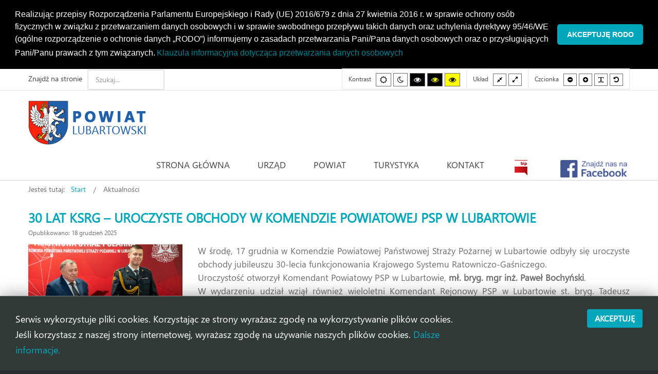

--- FILE ---
content_type: text/html; charset=utf-8
request_url: https://powiatlubartowski.pl/aktualnosci?start=30?1827?2083?2602?3247?3631
body_size: 27410
content:
<!DOCTYPE html>
<html prefix="og: http://ogp.me/ns#"  xmlns="http://www.w3.org/1999/xhtml" xml:lang="pl-pl" lang="pl-pl" dir="ltr">
<head>
		
<meta http-equiv="X-UA-Compatible" content="IE=edge">
<meta name="viewport" content="width=device-width, initial-scale=1.0" />
<meta charset="utf-8" />
	<base href="https://powiatlubartowski.pl/aktualnosci" />
	<meta property="og:image:width" content="1600" />
	<meta property="og:image:height" content="1067" />
	<meta property="og:title" content="Aktualności" />
	<meta property="og:type" content="article" />
	<meta property="og:image:url" content="https://powiatlubartowski.pl/images/bagallery/original/814A2226.jpg" />
	<meta property="og:url" content="https://powiatlubartowski.pl/aktualnosci?start=30?1827?2083?2602?3247?3631" />
	<meta name="generator" content="Joomla! - Open Source Content Management" />
	<title>Aktualności</title>
	<link href="/aktualnosci?format=feed&amp;type=rss" rel="alternate" type="application/rss+xml" title="RSS 2.0" />
	<link href="/aktualnosci?format=feed&amp;type=atom" rel="alternate" type="application/atom+xml" title="Atom 1.0" />
	<link href="/media/system/css/modal.css?6f1a47d8b170e9b55bbda3abe7b7798d" rel="stylesheet" />
	<link href="/media/com_attachments/css/attachments_hide.css" rel="stylesheet" />
	<link href="/media/com_attachments/css/attachments_list.css" rel="stylesheet" />
	<link href="/plugins/system/jce/css/content.css?6f1a47d8b170e9b55bbda3abe7b7798d" rel="stylesheet" />
	<link href="/plugins/system/ef4_jmframework/includes/assets/template/fontawesome/css/font-awesome.min.css" rel="stylesheet" />
	<link href="/templates/jm-commune-offices/css/bootstrap.26.css" rel="stylesheet" />
	<link href="/templates/jm-commune-offices/css/bootstrap_responsive.26.css" rel="stylesheet" />
	<link href="/templates/jm-commune-offices/css/template.26.css" rel="stylesheet" />
	<link href="/templates/jm-commune-offices/css/template_responsive.26.css" rel="stylesheet" />
	<link href="/templates/jm-commune-offices/css/extended_layouts.26.css" rel="stylesheet" />
	<link href="/templates/jm-commune-offices/css/font_switcher.26.css" rel="stylesheet" />
	<link href="/templates/jm-commune-offices/fonts/segoeui/font.css" rel="stylesheet" />
	<link href="/modules/mod_djimageslider/themes/default/css/djimageslider.css" rel="stylesheet" />
	<link href="/modules/mod_jm_social_icons/assets/default.css" rel="stylesheet" />
	<link href="/modules/mod_djmegamenu/assets/css/animations.css?v=4.0.0.pro" rel="stylesheet" />
	<link href="/modules/mod_djmegamenu/assets/css/offcanvas.css?v=4.0.0.pro" rel="stylesheet" />
	<link href="/modules/mod_djmegamenu/mobilethemes/light/djmobilemenu.css?v=4.0.0.pro" rel="stylesheet" />
	<link href="//maxcdn.bootstrapcdn.com/font-awesome/4.7.0/css/font-awesome.min.css" rel="stylesheet" />
	<link href="/media/com_finder/css/finder.css" rel="stylesheet" />
	<link href="/media/plg_system_kickgdpr/css/cookieconsent.min.css?6f1a47d8b170e9b55bbda3abe7b7798d" rel="stylesheet" />
	<link href="/templates/jm-commune-offices/css/djmegamenu.26.css" rel="stylesheet" />
	<link href="/templates/jm-commune-offices/css/custom.26.css" rel="stylesheet" />
	<style>
#scrollToTop {
	cursor: pointer;
	font-size: 0.9em;
	position: fixed;
	text-align: center;
	z-index: 9999;
	-webkit-transition: background-color 0.2s ease-in-out;
	-moz-transition: background-color 0.2s ease-in-out;
	-ms-transition: background-color 0.2s ease-in-out;
	-o-transition: background-color 0.2s ease-in-out;
	transition: background-color 0.2s ease-in-out;

	background: #121212;
	color: #b03434;
	border-radius: 0px;
	padding-left: 20px;
	padding-right: 20px;
	padding-top: 20px;
	padding-bottom: 20px;
	right: 20px; bottom: 20px;
}

#scrollToTop:hover {
	background: #02a7bb;
	color: #ffffff;
}

#scrollToTop > img {
	display: block;
	margin: 0 auto;
}#easycookieinfo {
	position: fixed;
	width: 100%;bottom:0px;
	right: 0;
	left: 0;
	z-index: 10000;
	background: #323A38;
	color: #FFFFFF;
	border-top: 1px solid #FFFFFF;
	border-bottom: 1px solid #FFFFFF;
	border-bottom:none;
	box-shadow: 0 0 30px rgba(0, 0, 0, 0.4);
	padding: 25px 0;
	box-sizing: border-box;
}

#easycookieinfo .text {
	text-align: center;
	font-size: 16px;
	padding: 0 15px 30px 15px;
	box-sizing: border-box;
}

#easycookieinfo .text > a {
	color: #51B7DE;
	text-decoration: none;
}

#easycookieinfo .text > a:hover,
#easycookieinfo .text > a:active,
#easycookieinfo .text > a:focus {
	text-decoration: underline;
}

#easycookieinfo .accept {
	text-align: center;
	box-sizing: border-box;
}

#easycookieinfo .accept > a {
	display: inline-block;
	background: #3C89A7;
	color: #FFFFFF;
	padding: 8px 15px;
	margin: 0;
	font-size: 16px;
	line-height:20px;
	text-align: center;
	vertical-align: middle;
	font-weight: bold;
	text-transform: uppercase;
	border: none;
	-webkit-border-radius: 4px;
	-moz-border-radius: 4px;
    border-radius: 4px;
	text-shadow: none;
	text-decoration: none;
}

#easycookieinfo .accept > a:hover,
#easycookieinfo .accept > a:focus,
#easycookieinfo .accept > a:active {
	background-color: #367B96;
	color: #FFFFFF;
	text-decoration: none;
}

@media (min-width: 700px) {
	#easycookieinfo .text {
		float: left;
		font-size: 18px;
		width: 70%;
		text-align: left;
		padding: 4px 15px 0 30px;		
	}

	#easycookieinfo .accept {
		float: right;
		width: 30%;
		text-align: right;
		padding: 0 30px 0 15px;	
	}
}		.dj-hideitem { display: none !important; }

		@media (min-width: 980px) {	
			#dj-megamenu202mobile { display: none; }
		}
		@media (max-width: 979px) {
			#dj-megamenu202, #dj-megamenu202sticky, #dj-megamenu202placeholder { display: none !important; }
		}
	
	</style>
	<script type="application/json" class="joomla-script-options new">{"csrf.token":"2acf992dce59c7982f64312837996df3","system.paths":{"root":"","base":""}}</script>
	<script src="/media/jui/js/jquery.min.js"></script>
	<script src="/media/jui/js/jquery-noconflict.js"></script>
	<script src="/media/system/js/mootools-core.js?6f1a47d8b170e9b55bbda3abe7b7798d"></script>
	<script src="/media/system/js/core.js?6f1a47d8b170e9b55bbda3abe7b7798d"></script>
	<script src="/media/system/js/mootools-more.js?6f1a47d8b170e9b55bbda3abe7b7798d"></script>
	<script src="/media/system/js/modal.js?6f1a47d8b170e9b55bbda3abe7b7798d"></script>
	<script src="/media/system/js/caption.js?6f1a47d8b170e9b55bbda3abe7b7798d"></script>
	<script src="/media/jui/js/jquery-migrate.min.js?6f1a47d8b170e9b55bbda3abe7b7798d"></script>
	<script src="/media/jui/js/bootstrap.min.js?6f1a47d8b170e9b55bbda3abe7b7798d"></script>
	<script src="/media/jui/js/jquery.ui.core.min.js?6f1a47d8b170e9b55bbda3abe7b7798d"></script>
	<script src="/media/jui/js/jquery.ui.sortable.min.js?6f1a47d8b170e9b55bbda3abe7b7798d"></script>
	<script src="/media/jui/js/jquery.autocomplete.min.js"></script>
	<script src="/media/plg_system_sl_scrolltotop/js/scrolltotop_jq.js"></script>
	<script src="/media/com_attachments/js/attachments_refresh.js"></script>
	<script src="/plugins/system/ef4_jmframework/includes/assets/template/js/layout.min.js"></script>
	<script src="/templates/jm-commune-offices/js/jquery.cookie.js"></script>
	<script src="/templates/jm-commune-offices/js/fontswitcher.js"></script>
	<script src="/templates/jm-commune-offices/js/pagesettings.js"></script>
	<script src="/templates/jm-commune-offices/js/jquery.countTo.js"></script>
	<script src="/templates/jm-commune-offices/js/scripts.js"></script>
	<script src="/media/djextensions/jquery-easing/jquery.easing.min.js"></script>
	<script src="/modules/mod_djimageslider/assets/js/slider.js?v=4.2"></script>
	<script src="/modules/mod_djmegamenu/assets/js/jquery.djmegamenu.js?v=4.0.0.pro" defer></script>
	<script src="/modules/mod_djmegamenu/assets/js/jquery.djmobilemenu.js?v=4.0.0.pro" defer></script>
	<script src="/media/plg_system_kickgdpr/js/cookieconsent.min.js?6f1a47d8b170e9b55bbda3abe7b7798d"></script>
	<script>
jQuery(document).ready(function() {
	jQuery(document.body).SLScrollToTop({
		'image':		'/images/top.png',
		'text':			'',
		'title':		'',
		'className':	'scrollToTop',
		'duration':		500
	});
});
		jQuery(function($) {
			SqueezeBox.initialize({});
			initSqueezeBox();
			$(document).on('subform-row-add', initSqueezeBox);

			function initSqueezeBox(event, container)
			{
				SqueezeBox.assign($(container || document).find('a.modal').get(), {
					parse: 'rel'
				});
			}
		});

		window.jModalClose = function () {
			SqueezeBox.close();
		};

		// Add extra modal close functionality for tinyMCE-based editors
		document.onreadystatechange = function () {
			if (document.readyState == 'interactive' && typeof tinyMCE != 'undefined' && tinyMCE)
			{
				if (typeof window.jModalClose_no_tinyMCE === 'undefined')
				{
					window.jModalClose_no_tinyMCE = typeof(jModalClose) == 'function'  ?  jModalClose  :  false;

					jModalClose = function () {
						if (window.jModalClose_no_tinyMCE) window.jModalClose_no_tinyMCE.apply(this, arguments);
						tinyMCE.activeEditor.windowManager.close();
					};
				}

				if (typeof window.SqueezeBoxClose_no_tinyMCE === 'undefined')
				{
					if (typeof(SqueezeBox) == 'undefined')  SqueezeBox = {};
					window.SqueezeBoxClose_no_tinyMCE = typeof(SqueezeBox.close) == 'function'  ?  SqueezeBox.close  :  false;

					SqueezeBox.close = function () {
						if (window.SqueezeBoxClose_no_tinyMCE)  window.SqueezeBoxClose_no_tinyMCE.apply(this, arguments);
						tinyMCE.activeEditor.windowManager.close();
					};
				}
			}
		};
		jQuery(window).on('load',  function() {
				new JCaption('img.caption');
			});jQuery(function($){ initTooltips(); $("body").on("subform-row-add", initTooltips); function initTooltips (event, container) { container = container || document;$(container).find(".hasTooltip").tooltip({"html": true,"container": "body"});} });
	(function(){
		var cb = function() {
			var add = function(css, id) {
				if(document.getElementById(id)) return;
				
				var l = document.createElement('link'); l.rel = 'stylesheet'; l.id = id; l.href = css;
				var h = document.getElementsByTagName('head')[0]; h.appendChild(l);
			}
			add('/media/djextensions/css/animate.min.css', 'animate_min_css');
			add('/media/djextensions/css/animate.ext.css', 'animate_ext_css');
		};
		var raf = requestAnimationFrame || mozRequestAnimationFrame || webkitRequestAnimationFrame || msRequestAnimationFrame;
		if (raf) raf(cb);
		else window.addEventListener('load', cb);
	})();
jQuery(document).ready(function() {
	var value, searchword = jQuery('#mod-finder-searchword');

		// Set the input value if not already set.
		if (!searchword.val())
		{
			searchword.val('Szukaj...');
		}

		// Get the current value.
		value = searchword.val();

		// If the current value equals the default value, clear it.
		searchword.on('focus', function()
		{	var el = jQuery(this);
			if (el.val() === 'Szukaj...')
			{
				el.val('');
			}
		});

		// If the current value is empty, set the previous value.
		searchword.on('blur', function()
		{	var el = jQuery(this);
			if (!el.val())
			{
				el.val(value);
			}
		});

		jQuery('#mod-finder-searchform').on('submit', function(e){
			e.stopPropagation();
			var advanced = jQuery('#mod-finder-advanced');
			// Disable select boxes with no value selected.
			if ( advanced.length)
			{
				advanced.find('select').each(function(index, el) {
					var el = jQuery(el);
					if(!el.val()){
						el.attr('disabled', 'disabled');
					}
				});
			}
		});
	var suggest = jQuery('#mod-finder-searchword').autocomplete({
		serviceUrl: '/component/finder/?task=suggestions.suggest&format=json&tmpl=component',
		paramName: 'q',
		minChars: 1,
		maxHeight: 400,
		width: 300,
		zIndex: 9999,
		deferRequestBy: 500
	});});// Start Cookie Alert
window.addEventListener("load", function(){
window.cookieconsent.initialise({
  "palette": {
    "popup": {
      "background": "#000000",
      "text": "#ffffff"
    },
    "button": {
      "background": "#02a7cc",
      "text": "#ffffff",
    }
  },
  "theme": "classic",
  "position": "top",
  "static": true,
  "type": "",
  "revokeBtn": "<div class=\"cc-revoke {{classes}}\">Cookie Policy</div>",
  "content": {
    "message": "Realizując przepisy Rozporządzenia Parlamentu Europejskiego i Rady (UE) 2016/679 z dnia 27 kwietnia 2016 r. w sprawie ochrony osób fizycznych w związku z przetwarzaniem danych osobowych i w sprawie swobodnego przepływu takich danych oraz uchylenia dyrektywy 95/46/WE (ogólne rozporządzenie o ochronie danych „RODO”) informujemy o zasadach przetwarzania Pani/Pana danych osobowych oraz o przysługujących Pani/Panu prawach z tym związanych.",
    "dismiss": "Akceptuję RODO",
    "allow": "Allow cookies",
    "deny": "Refuse cookies",
    "link": "Klauzula informacyjna dotycząca przetwarzania danych osobowych ",
    "imprint_link": "Imprint",
    "href": "/rodo",
  },
  "cookie": {
    "expiryDays": 7
  },
  "elements": {
    "messagelink": "<span id=\"cookieconsent:desc\" class=\"cc-message\">{{message}}<a aria-label=\"learn more about cookies\" role=\"button\" tabindex=\"0\" class=\"cc-link\" href=\"/rodo\" target=\"_self\">{{link}}</a></span>"
  },
  onInitialise: function (status) {
    handleCookies(status);
  },
  onStatusChange: function (status, chosenBefore) {
    handleCookies(status);
  },
  onRevokeChoice: function () {
    handleCookies(status);
  }
})});
// End Cookie Alert
function handleCookies(status){






}

// Init handleCookies if the user doesn't choose any options
if (document.cookie.split(';').filter(function(item) {
    return item.indexOf('cookieconsent_status=') >= 0
}).length == 0) {
  handleCookies('notset');
};
	</script>

<link href="https://powiatlubartowski.pl/images/favicon.ico" rel="Shortcut Icon" />
<script type="text/javascript">
	window.cookiePath = '/';
</script>
<script type="text/javascript" _DJCLEAN_></script><script type="text/javascript" _DJCLEAN_></script><script type="text/javascript" _DJCLEAN_></script><script type="text/javascript" src="https://powiatlubartowski.pl/components/com_bagallery/libraries/modal/ba_modal.js?2.3.1"></script><link rel="stylesheet" href="https://powiatlubartowski.pl/components/com_bagallery/assets/css/ba-style.css?2.3.1"><link rel="stylesheet" href="https://powiatlubartowski.pl/components/com_bagallery/assets/css/ba-effects.css?2.3.1"><script type="text/javascript" src="https://powiatlubartowski.pl/components/com_bagallery/libraries/ba_isotope/ba_isotope.js?2.3.1"></script><script type="text/javascript" src="https://powiatlubartowski.pl/components/com_bagallery/libraries/lazyload/jquery.lazyload.min.js?2.3.1"></script><script type="text/javascript" src="https://powiatlubartowski.pl/components/com_bagallery/assets/js/ba-gallery.js?2.3.1"></script></head>
<body class="   topbar2   "><div class="dj-offcanvas-wrapper"><div class="dj-offcanvas-pusher"><div class="dj-offcanvas-pusher-in">
  <div id="jm-allpage">
  	  		  		  			  		  			<header id="jm-bar" class="" role="banner" aria-label="Logo and navigation">
		<div id="jm-top-bar">
		<div id="jm-top-bar-in" class="container-fluid">
						<div id="jm-top-bar1" class="pull-left ">
				<div class="jm-module-raw ">
<form id="mod-finder-searchform" action="/component/finder/search" method="get" class="form-search">
	<div class="finder">
		<label for="mod-finder-searchword" class="finder">Znajdź na stronie</label><input type="text" name="q" id="mod-finder-searchword" class="search-query input-medium" size="100" value="" />
						<input type="hidden" name="Itemid" value="1022" />	</div>
</form>
</div>
			</div>
									<div id="jm-top-bar2" class="pull-right ">
								<div id="jm-page-settings" class="pull-right" role="navigation" aria-label="WCAG navigation">
					<ul class="nav menu">
												<li class="contrast">
							<ul>
								<li class="contrast-label"><span class="jm-separator">Kontrast</span></li>
								<li><button data-href="/aktualnosci?contrast=normal" class="jm-normal" title="Włącz tryb domyślny."><span class="fa fa-sun-o" aria-hidden="true"></span><span class="sr-only">Tryb domyślny</span></button></li>
																	<li><button data-href="/aktualnosci?contrast=night" class="jm-night" title="Włącz tryb nocny."><span class="fa fa-moon-o" aria-hidden="true"></span><span class="sr-only">Tryb nocny</span></button></li>
																									<li><button data-href="/aktualnosci?contrast=highcontrast" class="jm-highcontrast" title="Włącz wysoki kontrast /tryb czarno-biały."><span class="fa fa-eye" aria-hidden="true"></span><span class="sr-only">Wysoki kontrast /tryb czarno-biały.</span></button></li>
									<li><button data-href="/aktualnosci?contrast=highcontrast2" class="jm-highcontrast2" title="Włącz wysoki kontrast /tryb czarno-żółty."><span class="fa fa-eye" aria-hidden="true"></span><span class="sr-only">Wysoki kontrast /tryb czarno-żółty.</span></button></li>
									<li><button data-href="/aktualnosci?contrast=highcontrast3" class="jm-highcontrast3" title="Włącz wysoki kontrast /tryb żółto-czarny."><span class="fa fa-eye" aria-hidden="true"></span><span class="sr-only">Wysoki kontrast /tryb żółto-czarny.</span></button></li>
															</ul>
						</li>
																		<li class="container-width">
							<ul>
								<li class="width-label"><span class="jm-separator">Układ</span></li>
								<li><button data-href="/aktualnosci?width=fixed" class="jm-fixed" title="Włącz tryb stały."><span class="fa fa-compress" aria-hidden="true"></span><span class="sr-only">Tryb stały</span></button></li>
								<li><button data-href="/aktualnosci?width=wide" class="jm-wide" title="Włącz tryb szeroki."><span class="fa fa-expand" aria-hidden="true"></span><span class="sr-only">Tryb szeroki</span></button></li>
							</ul>
						</li>
																		<li class="resizer">
							<ul>
								<li class="resizer-label"><span class="jm-separator">Czcionka</span></li>
								<li><button data-href="/aktualnosci?fontsize=70" class="jm-font-smaller" title="Ustaw mniejszą czcionkę"><span class="fa fa-minus-circle" aria-hidden="true"></span><span class="sr-only">Mniejsza czcionka</span></button></li>
								<li><button data-href="/aktualnosci?fontsize=130" class="jm-font-larger" title="Ustaw większą czcionkę"><span class="fa fa-plus-circle" aria-hidden="true"></span><span class="sr-only">Większa czcionka</span></button></li>
								<li><button class="jm-font-readable"><span class="fa fa-text-width" aria-hidden="true"></span><span class="sr-only">PLG_SYSTEM_JMFRAMEWORK_CONFIG_READABLE_FONT_LABEL</span></button></li>
								<li><button data-href="/aktualnosci?fontsize=100" class="jm-font-normal" title="Ustaw domyślną czcionkę"><span class="fa fa-undo" aria-hidden="true"></span><span class="sr-only">Domyślna czcionka</span></button></li>
							</ul>
						</li>
											</ul>
				</div>
								
			</div>
					</div>
	</div>
			<div id="jm-logo-nav">
		<div id="jm-logo-nav-in" class="container-fluid">
						<div id="jm-logo-sitedesc" class="pull-left">
								<div id="jm-logo">
					<a href="https://powiatlubartowski.pl/">
												<img src="https://powiatlubartowski.pl/images/logo_powiat2.png" alt="Powiat Lubartowski" />
											</a>
				</div>
											</div>
									<nav id="jm-top-menu" class="pull-right "  tabindex="-1" role="navigation" aria-label="Main menu navigation">
				<div class="jm-module-raw ">
<div class="dj-megamenu-wrapper">

<div id="dj-megamenu202sticky" class="dj-megamenu dj-megamenu-override  dj-megamenu-sticky" style="display: none;">
			<div id="dj-megamenu202stickylogo" class="dj-stickylogo dj-align-left">
			<a href="https://powiatlubartowski.pl/">
				<img src="/images/logo-small.png" alt="Starostwo Powiatowe w Lubartowie" />
			</a>
		</div>
	</div>

<ul id="dj-megamenu202" class="dj-megamenu dj-megamenu-override horizontalMenu "
	data-options='{"wrap":"jm-top-menu","animIn":"zoomIn","animOut":"zoomOut","animSpeed":"fast","openDelay":"0","closeDelay":"250","event":"mouseenter","fixed":"1","offset":"0","theme":"override","direction":"ltr","wcag":"1"}' data-trigger="979">
<li class="dj-up itemid435 first"><a class="dj-up_a  " href="/" ><span >Strona główna</span></a></li><li class="dj-up itemid973 parent separator"><a class="dj-up_a  "   tabindex="0"><span class="dj-drop" >Urząd<em class="arrow" aria-hidden="true"></em></span></a><div class="dj-subwrap  single_column subcols1" style=""><div class="dj-subwrap-in" style="width:280px;"><div class="dj-subcol" style="width:280px"><ul class="dj-submenu"><li class="itemid995 first"><a href="/urzad/informacje-ogolne" >Informacje ogólne</a></li><li class="itemid996"><a href="https://splubartow.bip.lubelskie.pl/index.php?id=54" >Poradnik interesanta</a></li><li class="itemid997"><a href="/urzad/e-uslugi" >E-usługi</a></li><li class="itemid1172"><a href="/urzad/kolejkomat" >Kolejkomat</a></li><li class="itemid998"><a href="/urzad/jednostki-organizacyjne" >Jednostki organizacyjne</a></li><li class="itemid999"><a href="/urzad/powiatowy-rzecznik-konsumentow" >Powiatowy Rzecznik Konsumentów</a></li><li class="itemid1000"><a href="/urzad/nieodplatna-pomoc-prawna" >Nieodpłatna pomoc prawna</a></li><li class="itemid1223"><a href="/urzad/patronat-starosty" >Patronat Starosty</a></li></ul></div><div style="clear:both;height:0"></div></div></div></li><li class="dj-up itemid972 parent separator"><a class="dj-up_a  "   tabindex="0"><span class="dj-drop" >Powiat<em class="arrow" aria-hidden="true"></em></span></a><div class="dj-subwrap  multiple_cols subcols2" style=""><div class="dj-subwrap-in" style="width:560px;"><div class="dj-subcol" style="width:280px"><ul class="dj-submenu"><li class="itemid1162 first"><a href="/powiat/uslugi-transportowe-o-charakterze-uzytecznosci-publicznej" >Transport publiczny </a></li><li class="itemid1163"><a href="/powiat/rozklad-jazdy" >Rozkład jazdy autobusów</a></li><li class="itemid1168 parent separator"><a class="dj-more "   tabindex="0">OCHRONA ŚRODOWISKA<em class="arrow" aria-hidden="true"></em></a><div class="dj-subwrap  single_column subcols1" style=""><div class="dj-subwrap-in" style="width:280px;"><div class="dj-subcol" style="width:280px"><ul class="dj-submenu"><li class="itemid1169 first"><a href="http://powiatlubartowski.rios.pl/" target="_blank" >Rejestr informacji o środowisku</a></li><li class="itemid1170"><a href="/powiat/ochrona-srodowiska/szkody-lowieckie" >Szkody łowieckie</a></li></ul></div><div style="clear:both;height:0"></div></div></div></li><li class="itemid988"><a href="/powiat/polozenie" >Położenie</a></li><li class="itemid986"><a href="/powiat/historia" >Historia</a></li><li class="itemid989"><a href="/powiat/gminy-powiatu" >Gminy Powiatu</a></li><li class="itemid990"><a href="/powiat/herb-i-flaga" >Herb i flaga</a></li></ul></div><div class="dj-subcol" style="width:280px"><ul class="dj-submenu"><li class="itemid991 first"><a href="/powiat/zarzad-powiatu" >Zarząd Powiatu</a></li><li class="itemid993 parent separator"><a class="dj-more "   tabindex="0">Rada Powiatu<em class="arrow" aria-hidden="true"></em></a><div class="dj-subwrap  single_column subcols1" style=""><div class="dj-subwrap-in" style="width:280px;"><div class="dj-subcol" style="width:280px"><ul class="dj-submenu"><li class="itemid1146 first"><a href="/powiat/rada-powiatu/sklad-rady-powiatu" >Skład Rady Powiatu</a></li><li class="itemid1147"><a href="https://splubartow.bip.lubelskie.pl/index.php?id=477" target="_blank" >Transmisja Sesji Rady Powiatu</a></li></ul></div><div style="clear:both;height:0"></div></div></div></li><li class="itemid992"><a href="/powiat/projekty-unijne" >Projekty Unijne</a></li><li class="itemid1225"><a href="/powiat/fundusze-europejskie" >Fundusze Europejskie dla Lubelskiego 2021-2027</a></li><li class="itemid1152 parent separator"><a class="dj-more "   tabindex="0">Organizacje Pozarządowe<em class="arrow" aria-hidden="true"></em></a><div class="dj-subwrap  single_column subcols1" style=""><div class="dj-subwrap-in" style="width:280px;"><div class="dj-subcol" style="width:280px"><ul class="dj-submenu"><li class="itemid1153 first"><a href="/powiat/organizacje-pozarzadowe/baza-organizacji-pozarzadowych" >Wykaz Organizacji Pozarządowych</a></li><li class="itemid1154"><a href="/powiat/organizacje-pozarzadowe/ogloszenia-dla-organizacji-pozarzadowych" >Ogłoszenia dla Organizacji Pozarządowych</a></li></ul></div><div style="clear:both;height:0"></div></div></div></li><li class="itemid1148"><a href="/powiat/inwestycje" >Inwestycje</a></li><li class="itemid1178 parent separator"><a class="dj-more "   tabindex="0">Państwowe Fundusze Celowe /Budżet Państwa<em class="arrow" aria-hidden="true"></em></a><div class="dj-subwrap  single_column subcols1" style=""><div class="dj-subwrap-in" style="width:280px;"><div class="dj-subcol" style="width:280px"><ul class="dj-submenu"><li class="itemid1156 first"><a href="/powiat/panstwowe-fundusze-celowe/fundusz-drog-samorzadowych" >Fundusz Dróg Samorządowych</a></li><li class="itemid1179"><a href="/powiat/panstwowe-fundusze-celowe/rzadowy-fundusz-rozwoju-drog" >Rządowy Fundusz Rozwoju Dróg</a></li><li class="itemid1215"><a href="/powiat/panstwowe-fundusze-celowe/scalanie-gruntow-wyprzedzajace-finansowanie" >SCALANIE GRUNTÓW – WYPRZEDZAJĄCE FINANSOWANIE</a></li><li class="itemid1224"><a href="/powiat/panstwowe-fundusze-celowe/polski-lad" >Rządowy Fundusz Polski Ład: Program Inwestycji Strategicznych</a></li><li class="itemid1230"><a href="/powiat/panstwowe-fundusze-celowe/dofinansowanie-wynagrodzen-pracownikow-jednostek-organizacyjnych-pomocy-spolecznej-w-postaci-dodatku-motywacyjnego-na-lata-2024-2027" >Dofinansowanie wynagrodzeń pracowników jednostek organizacyjnych pomocy społecznej w postaci dodatku motywacyjnego na lata 2024 – 2027</a></li><li class="itemid1217"><a href="/powiat/panstwowe-fundusze-celowe/inne" >INNE</a></li></ul></div><div style="clear:both;height:0"></div></div></div></li><li class="itemid1228 parent separator"><a class="dj-more "   tabindex="0">Projekty zrealizowane<em class="arrow" aria-hidden="true"></em></a><div class="dj-subwrap  single_column subcols1" style=""><div class="dj-subwrap-in" style="width:280px;"><div class="dj-subcol" style="width:280px"><ul class="dj-submenu"><li class="itemid1229 first"><a href="/powiat/projekty-zrealizowane/doortodoor" >USŁUGI INDYWIDUALNEGO TRANSPORTU DOOR-TO-DOOR</a></li></ul></div><div style="clear:both;height:0"></div></div></div></li></ul></div><div style="clear:both;height:0"></div></div></div></li><li class="dj-up itemid974 parent separator"><a class="dj-up_a  "   tabindex="0"><span class="dj-drop" >Turystyka<em class="arrow" aria-hidden="true"></em></span></a><div class="dj-subwrap  single_column subcols1" style=""><div class="dj-subwrap-in" style="width:280px;"><div class="dj-subcol" style="width:280px"><ul class="dj-submenu"><li class="itemid1002 first"><a href="/turystyka/atrakcje-turystyczne" >Atrakcje turystyczne</a></li><li class="itemid1003"><a href="/turystyka/zabytki" >Zabytki</a></li><li class="itemid1004"><a href="/turystyka/szlaki-turystyczne" >Szlaki turystyczne</a></li><li class="itemid1005"><a href="/turystyka/galeria" >Galeria</a></li></ul></div><div style="clear:both;height:0"></div></div></div></li><li class="dj-up itemid975"><a class="dj-up_a  " href="/kontakt" ><span >Kontakt</span></a></li><li class="dj-up itemid1046"><a class="dj-up_a  " href="https://splubartow.bip.lubelskie.pl" target="_blank" ><span >&nbsp;<img class="dj-icon" src="/images/bip-small.png" alt="BIP" />&nbsp;</span></a></li><li class="dj-up itemid1226"><a class="dj-up_a  " href="https://www.facebook.com/PowiatLubartowskiSerwisInformacyjny/" target="_blank" ><span >&nbsp;<img class="dj-icon" src="/images/fb-logo2.png" alt="FB" />&nbsp;</span></a></li></ul>


	<div id="dj-megamenu202mobile" class="dj-megamenu-offcanvas dj-megamenu-offcanvas-light ">
		<a href="#" class="dj-mobile-open-btn" aria-label="Open mobile menu"><span class="fa fa-bars" aria-hidden="true"></span></a>		
		<aside id="dj-megamenu202offcanvas" class="dj-offcanvas dj-offcanvas-light " data-effect="3">
			<div class="dj-offcanvas-top">
				<a href="#" class="dj-offcanvas-close-btn" aria-label="Close mobile menu"><span class="fa fa-close" aria-hidden="true"></span></a>
			</div>
							<div class="dj-offcanvas-logo">
					<a href="https://powiatlubartowski.pl/">
						<img src="/images/logo.png" alt="Starostwo Powiatowe w Lubartowie" />
					</a>
				</div>
						
						
			<div class="dj-offcanvas-content">			
				<ul class="dj-mobile-nav dj-mobile-light ">
<li class="dj-mobileitem itemid-435"><a href="/" >Strona główna</a></li><li class="dj-mobileitem itemid-973 divider deeper parent"><a   tabindex="0">Urząd</a><ul class="dj-mobile-nav-child"><li class="dj-mobileitem itemid-995"><a href="/urzad/informacje-ogolne" >Informacje ogólne</a></li><li class="dj-mobileitem itemid-996"><a href="https://splubartow.bip.lubelskie.pl/index.php?id=54" >Poradnik interesanta</a></li><li class="dj-mobileitem itemid-997"><a href="/urzad/e-uslugi" >E-usługi</a></li><li class="dj-mobileitem itemid-1172"><a href="/urzad/kolejkomat" >Kolejkomat</a></li><li class="dj-mobileitem itemid-998"><a href="/urzad/jednostki-organizacyjne" >Jednostki organizacyjne</a></li><li class="dj-mobileitem itemid-999"><a href="/urzad/powiatowy-rzecznik-konsumentow" >Powiatowy Rzecznik Konsumentów</a></li><li class="dj-mobileitem itemid-1000"><a href="/urzad/nieodplatna-pomoc-prawna" >Nieodpłatna pomoc prawna</a></li><li class="dj-mobileitem itemid-1223"><a href="/urzad/patronat-starosty" >Patronat Starosty</a></li></ul></li><li class="dj-mobileitem itemid-972 divider deeper parent"><a   tabindex="0">Powiat</a><ul class="dj-mobile-nav-child"><li class="dj-mobileitem itemid-1162"><a href="/powiat/uslugi-transportowe-o-charakterze-uzytecznosci-publicznej" >Transport publiczny </a></li><li class="dj-mobileitem itemid-1163"><a href="/powiat/rozklad-jazdy" >Rozkład jazdy autobusów</a></li><li class="dj-mobileitem itemid-1168 divider deeper parent"><a   tabindex="0">OCHRONA ŚRODOWISKA</a><ul class="dj-mobile-nav-child"><li class="dj-mobileitem itemid-1169"><a href="http://powiatlubartowski.rios.pl/" target="_blank" >Rejestr informacji o środowisku</a></li><li class="dj-mobileitem itemid-1170"><a href="/powiat/ochrona-srodowiska/szkody-lowieckie" >Szkody łowieckie</a></li></ul></li><li class="dj-mobileitem itemid-988"><a href="/powiat/polozenie" >Położenie</a></li><li class="dj-mobileitem itemid-986"><a href="/powiat/historia" >Historia</a></li><li class="dj-mobileitem itemid-989"><a href="/powiat/gminy-powiatu" >Gminy Powiatu</a></li><li class="dj-mobileitem itemid-990"><a href="/powiat/herb-i-flaga" >Herb i flaga</a></li><li class="dj-mobileitem itemid-991"><a href="/powiat/zarzad-powiatu" >Zarząd Powiatu</a></li><li class="dj-mobileitem itemid-993 divider deeper parent"><a   tabindex="0">Rada Powiatu</a><ul class="dj-mobile-nav-child"><li class="dj-mobileitem itemid-1146"><a href="/powiat/rada-powiatu/sklad-rady-powiatu" >Skład Rady Powiatu</a></li><li class="dj-mobileitem itemid-1147"><a href="https://splubartow.bip.lubelskie.pl/index.php?id=477" target="_blank" >Transmisja Sesji Rady Powiatu</a></li></ul></li><li class="dj-mobileitem itemid-992"><a href="/powiat/projekty-unijne" >Projekty Unijne</a></li><li class="dj-mobileitem itemid-1225"><a href="/powiat/fundusze-europejskie" >Fundusze Europejskie dla Lubelskiego 2021-2027</a></li><li class="dj-mobileitem itemid-1152 divider deeper parent"><a   tabindex="0">Organizacje Pozarządowe</a><ul class="dj-mobile-nav-child"><li class="dj-mobileitem itemid-1153"><a href="/powiat/organizacje-pozarzadowe/baza-organizacji-pozarzadowych" >Wykaz Organizacji Pozarządowych</a></li><li class="dj-mobileitem itemid-1154"><a href="/powiat/organizacje-pozarzadowe/ogloszenia-dla-organizacji-pozarzadowych" >Ogłoszenia dla Organizacji Pozarządowych</a></li></ul></li><li class="dj-mobileitem itemid-1148"><a href="/powiat/inwestycje" >Inwestycje</a></li><li class="dj-mobileitem itemid-1178 divider deeper parent"><a   tabindex="0">Państwowe Fundusze Celowe /Budżet Państwa</a><ul class="dj-mobile-nav-child"><li class="dj-mobileitem itemid-1156"><a href="/powiat/panstwowe-fundusze-celowe/fundusz-drog-samorzadowych" >Fundusz Dróg Samorządowych</a></li><li class="dj-mobileitem itemid-1179"><a href="/powiat/panstwowe-fundusze-celowe/rzadowy-fundusz-rozwoju-drog" >Rządowy Fundusz Rozwoju Dróg</a></li><li class="dj-mobileitem itemid-1215"><a href="/powiat/panstwowe-fundusze-celowe/scalanie-gruntow-wyprzedzajace-finansowanie" >SCALANIE GRUNTÓW – WYPRZEDZAJĄCE FINANSOWANIE</a></li><li class="dj-mobileitem itemid-1224"><a href="/powiat/panstwowe-fundusze-celowe/polski-lad" >Rządowy Fundusz Polski Ład: Program Inwestycji Strategicznych</a></li><li class="dj-mobileitem itemid-1230"><a href="/powiat/panstwowe-fundusze-celowe/dofinansowanie-wynagrodzen-pracownikow-jednostek-organizacyjnych-pomocy-spolecznej-w-postaci-dodatku-motywacyjnego-na-lata-2024-2027" >Dofinansowanie wynagrodzeń pracowników jednostek organizacyjnych pomocy społecznej w postaci dodatku motywacyjnego na lata 2024 – 2027</a></li><li class="dj-mobileitem itemid-1217"><a href="/powiat/panstwowe-fundusze-celowe/inne" >INNE</a></li></ul></li><li class="dj-mobileitem itemid-1228 divider deeper parent"><a   tabindex="0">Projekty zrealizowane</a><ul class="dj-mobile-nav-child"><li class="dj-mobileitem itemid-1229"><a href="/powiat/projekty-zrealizowane/doortodoor" >USŁUGI INDYWIDUALNEGO TRANSPORTU DOOR-TO-DOOR</a></li></ul></li></ul></li><li class="dj-mobileitem itemid-974 divider deeper parent"><a   tabindex="0">Turystyka</a><ul class="dj-mobile-nav-child"><li class="dj-mobileitem itemid-1002"><a href="/turystyka/atrakcje-turystyczne" >Atrakcje turystyczne</a></li><li class="dj-mobileitem itemid-1003"><a href="/turystyka/zabytki" >Zabytki</a></li><li class="dj-mobileitem itemid-1004"><a href="/turystyka/szlaki-turystyczne" >Szlaki turystyczne</a></li><li class="dj-mobileitem itemid-1005"><a href="/turystyka/galeria" >Galeria</a></li></ul></li><li class="dj-mobileitem itemid-975"><a href="/kontakt" >Kontakt</a></li><li class="dj-mobileitem itemid-1046"><a href="https://splubartow.bip.lubelskie.pl" target="_blank" >&nbsp;<img src="/images/bip-small.png" alt="BIP" />&nbsp;</a></li><li class="dj-mobileitem itemid-1226"><a href="https://www.facebook.com/PowiatLubartowskiSerwisInformacyjny/" target="_blank" >&nbsp;<img src="/images/fb-logo2.png" alt="FB" />&nbsp;</a></li></ul>
			</div>
			
						
			<div class="dj-offcanvas-end" tabindex="0"></div>
		</aside>
	</div>


</div></div>
			</nav>
					</div>
	</div>
	</header>
  		  			  		  			<div id="jm-main" tabindex="-1">
	<div class="container-fluid">
				<div class="row-fluid">
			<div id="jm-breadcrumbs" class="span12 " role="navigation" aria-label="Breadcrumb navigation">
				<div class="jm-module "><div class="jm-module-in"><div class="jm-module-content clearfix notitle"><div aria-label="Breadcrumbs" role="navigation">
	<ul itemscope itemtype="https://schema.org/BreadcrumbList" class="breadcrumb">
					<li>
				Jesteś tutaj: &#160;
			</li>
		
						<li itemprop="itemListElement" itemscope itemtype="https://schema.org/ListItem">
											<a itemprop="item" href="/" class="pathway"><span itemprop="name">Start</span></a>
					
											<span class="divider">
							<img src="/templates/jm-commune-offices/images/system/arrow.png" alt="" />						</span>
										<meta itemprop="position" content="1">
				</li>
							<li itemprop="itemListElement" itemscope itemtype="https://schema.org/ListItem" class="active">
					<span itemprop="name">
						Aktualności					</span>
					<meta itemprop="position" content="2">
				</li>
				</ul>
</div>
</div></div></div>
			</div>
		</div>
				<div class="row-fluid">
			<div id="jm-content" class="span12" data-xtablet="span12" data-tablet="span12" data-mobile="span12">
												<main id="jm-maincontent" role="main">
					<div class="blog" itemscope itemtype="https://schema.org/Blog">
	
		
	
	
	
		
	
																	<div class="items-row cols-1 row-0 row-fluid clearfix">
						<div class="span12">
				<div class="item column-1"
					itemprop="blogPost" itemscope itemtype="https://schema.org/BlogPosting">
					

	<div class="page-header">
					<h2 itemprop="name">
									<a href="/aktualnosci/1828-30-lat-ksrg-uroczyste-obchody-w-komendzie-powiatowej-psp-w-lubartowie" itemprop="url">
						30 lat KSRG – uroczyste obchody w Komendzie Powiatowej PSP w Lubartowie					</a>
							</h2>
				
		
				
			</div>



			<dl class="article-info muted">

		
			<dt class="article-info-term">
									Szczegóły							</dt>

			
			
			
			
										<dd class="published">
				<span class="icon-calendar" aria-hidden="true"></span>
				<time datetime="2025-12-18T10:28:46+01:00" itemprop="datePublished">
					Opublikowano: 18 grudzień 2025				</time>
			</dd>			
		
					
			
						</dl>

		<div class="pull-left item-image">
			<a href="/aktualnosci/1828-30-lat-ksrg-uroczyste-obchody-w-komendzie-powiatowej-psp-w-lubartowie"><img
			 src="/images/PLAKATY/Nowe/1_KSRG.jpg" alt="" itemprop="thumbnailUrl"/></a>
		</div>



<p>W środę, 17 grudnia w Komendzie Powiatowej Państwowej Straży Pożarnej w Lubartowie odbyły się uroczyste obchody jubileuszu 30-lecia funkcjonowania Krajowego Systemu Ratowniczo-Gaśniczego.</p>
<p>Uroczystość otworzył Komendant Powiatowy PSP w Lubartowie,&nbsp;<strong>mł. bryg. mgr inż. Paweł Bochyński</strong>.</p>
<p>W wydarzeniu udział wziął również wieloletni Komendant Rejonowy PSP w Lubartowie st. bryg. Tadeusz Szyszko, który przez lata swojej służby miał istotny wkład w rozwój struktur ratowniczo-gaśniczych na terenie powiatu lubartowskiego.</p>
<p>Podziękowania i gratulacje w imieniu&nbsp;<strong>Starosty Lubartowskiego Jana Sławeckiego</strong>&nbsp;przekazał&nbsp;<strong>Wicestarosta Lubartowski Fryderyk Puła</strong>, dziękując strażakom za ich zaangażowanie, poświęcenie oraz codzienną gotowość do niesienia pomocy.</p>
<p>Podczas uroczystości wręczono odznaczenia i wyróżnienia przedstawicielom jednostek ochrony przeciwpożarowej, samorządów oraz osobom i instytucjom szczególnie zasłużonym dla bezpieczeństwa pożarowego, w tym:</p>
<ul>
<li data-mce-word-list="1">Prezesowi Oddziału Powiatowego ZOSP RP w Lubartowie –&nbsp;<strong>Grzegorzowi Poznańskiemu</strong>,</li>
<li data-mce-word-list="1">Prezes Orkiestry Ochotniczej Straży Pożarnej w Lubartowie –&nbsp;<strong>Monice Stężyckiej-Sykut</strong>,</li>
<li data-mce-word-list="1">Kapelanowi lubartowskich strażaków –&nbsp;<strong>ks. kanonikowi Stanisławowi Rząsie</strong>.&nbsp;</li>
</ul>
<p>Jubileusz był okazją do wyrażenia uznania wszystkim, którzy przez lata tworzyli i rozwijali KSRG, dbając o bezpieczeństwo mieszkańców powiatu lubartowskiego.</p>
<p>Fot. Gmina Lubartów</p>
<p>&nbsp;</p>
<p><div class='ba-gallery ' data-gallery='730' style="background-color:rgba(0,0,0,0.9);"><div id="ba-notification" class="gallery-notification"><i class="zmdi zmdi-close"></i><h4>Error</h4><p></p></div><div class="modal-scrollable" style="display:none;"><div class="ba-modal gallery-modal " style="display:none"><div class="ba-modal-header row-fluid" style="box-shadow: inset 0px 130px 100px -125px rgba(0,0,0,0.9);"><div class="ba-modal-title" ><h3 class="modal-title" style="color:rgba(255, 255, 255, 1);">Aktualności</h3></div><div class="ba-center-icons"></div><div class="ba-right-icons"><div class="header-icons"><i class="ba-icon-close zmdi zmdi-close" style="color:rgba(255, 255, 255, 1)"></i></div></div></div><div class="ba-modal-body"><div class="modal-image"><input type="hidden" class="ba-juri" value="https://powiatlubartowski.pl/"></div><div class="description-wrapper"></div></div></div><input type='hidden' class='lightbox-options' value='{"lightbox_border":"rgba(255, 255, 255, 1)","lightbox_bg":"#000000","lightbox_bg_transparency":"0.9","display_likes":"","display_header":"1","display_zoom":"1","lightbox_display_title":"1","lightbox_width":"","auto_resize":1,"disable_lightbox":"0","twitter_share":"1","odnoklassniki_share":"1","description_position":"below","facebook_share":"1","pinterest_share":"1","linkedin_share":"1","vkontakte_share":"1","display_download":"1","enable_alias":"1","display_fullscreen":"1","header_icons_color":"rgba(255, 255, 255, 1)"}'><div class="modal-nav" style="display:none"><i class="ba-left-action zmdi zmdi-chevron-left" style="color:rgba(255, 255, 255, 1); background-color:rgba(35, 35, 35, 1)"></i><i class="ba-right-action zmdi zmdi-chevron-right" style="color:rgba(255, 255, 255, 1); background-color:rgba(35, 35, 35, 1)"></i></div></div><div class="ba-gallery-row-wrapper"><div class='ba-gallery-content-wrapper'><div class='ba-gallery-content'><div class='row-fluid'><div class='span12 ba-gallery-grid css-style-1'><div class='ba-gallery-items category-0 category-1' style='display: none;'><span data-href='https://powiatlubartowski.pl/aktualnosci?start=30?1827?2083?2602?3247?3631?14447' class='ba-gallery-image-link'></span><div class='ba-image'><img src='https://powiatlubartowski.pl/images/bagallery/gallery-730/thumbnail/category-1/1_KSRG.jpg?1766050179' data-width="1067" data-height="600" alt=''><div class='ba-caption'><div class='ba-caption-content'><p class='image-category'>30 lat KSRG</p></div></div><input type='hidden' class='image-id' data-id='ba-image-14447' value='{"id":"14447","form_id":"730","category":"category-1","name":"1_KSRG.jpg","path":"\/images\/bagallery\/original\/1_KSRG.jpg","url":"https:\/\/powiatlubartowski.pl\/images\/bagallery\/original\/1_KSRG.jpg","thumbnail_url":"\/images\/bagallery\/gallery-730\/thumbnail\/category-1\/1_KSRG.jpg","title":"","short":"","alt":"","description":"","link":"","video":"","settings":null,"likes":"0","imageId":"27","target":"blank","lightboxUrl":"","watermark_name":"1_KSRG.jpg","hideInAll":"0","suffix":""}'></div></div><div class='ba-gallery-items category-0 category-1' style='display: none;'><span data-href='https://powiatlubartowski.pl/aktualnosci?start=30?1827?2083?2602?3247?3631?14448' class='ba-gallery-image-link'></span><div class='ba-image'><img src='https://powiatlubartowski.pl/images/bagallery/gallery-730/thumbnail/category-1/4-5-2-2.jpg?1766050179' data-width="1067" data-height="600" alt=''><div class='ba-caption'><div class='ba-caption-content'><p class='image-category'>30 lat KSRG</p></div></div><input type='hidden' class='image-id' data-id='ba-image-14448' value='{"id":"14448","form_id":"730","category":"category-1","name":"4-5-2-2.jpg","path":"\/images\/bagallery\/original\/4-5-2-2.jpg","url":"https:\/\/powiatlubartowski.pl\/images\/bagallery\/original\/4-5-2-2.jpg","thumbnail_url":"\/images\/bagallery\/gallery-730\/thumbnail\/category-1\/4-5-2-2.jpg","title":"","short":"","alt":"","description":"","link":"","video":"","settings":null,"likes":"0","imageId":"26","target":"blank","lightboxUrl":"","watermark_name":"4-5-2-2.jpg","hideInAll":"0","suffix":""}'></div></div><div class='ba-gallery-items category-0 category-1' style='display: none;'><span data-href='https://powiatlubartowski.pl/aktualnosci?start=30?1827?2083?2602?3247?3631?14449' class='ba-gallery-image-link'></span><div class='ba-image'><img src='https://powiatlubartowski.pl/images/bagallery/gallery-730/thumbnail/category-1/7-0-5-3.jpg?1766050179' data-width="1067" data-height="600" alt=''><div class='ba-caption'><div class='ba-caption-content'><p class='image-category'>30 lat KSRG</p></div></div><input type='hidden' class='image-id' data-id='ba-image-14449' value='{"id":"14449","form_id":"730","category":"category-1","name":"7-0-5-3.jpg","path":"\/images\/bagallery\/original\/7-0-5-3.jpg","url":"https:\/\/powiatlubartowski.pl\/images\/bagallery\/original\/7-0-5-3.jpg","thumbnail_url":"\/images\/bagallery\/gallery-730\/thumbnail\/category-1\/7-0-5-3.jpg","title":"","short":"","alt":"","description":"","link":"","video":"","settings":null,"likes":"0","imageId":"25","target":"blank","lightboxUrl":"","watermark_name":"7-0-5-3.jpg","hideInAll":"0","suffix":""}'></div></div><div class='ba-gallery-items category-0 category-1' style='display: none;'><span data-href='https://powiatlubartowski.pl/aktualnosci?start=30?1827?2083?2602?3247?3631?14450' class='ba-gallery-image-link'></span><div class='ba-image'><img src='https://powiatlubartowski.pl/images/bagallery/gallery-730/thumbnail/category-1/4-6-5-4.jpg?1766050179' data-width="1067" data-height="600" alt=''><div class='ba-caption'><div class='ba-caption-content'><p class='image-category'>30 lat KSRG</p></div></div><input type='hidden' class='image-id' data-id='ba-image-14450' value='{"id":"14450","form_id":"730","category":"category-1","name":"4-6-5-4.jpg","path":"\/images\/bagallery\/original\/4-6-5-4.jpg","url":"https:\/\/powiatlubartowski.pl\/images\/bagallery\/original\/4-6-5-4.jpg","thumbnail_url":"\/images\/bagallery\/gallery-730\/thumbnail\/category-1\/4-6-5-4.jpg","title":"","short":"","alt":"","description":"","link":"","video":"","settings":null,"likes":"0","imageId":"24","target":"blank","lightboxUrl":"","watermark_name":"4-6-5-4.jpg","hideInAll":"0","suffix":""}'></div></div><div class='ba-gallery-items category-0 category-1' style='display: none;'><span data-href='https://powiatlubartowski.pl/aktualnosci?start=30?1827?2083?2602?3247?3631?14451' class='ba-gallery-image-link'></span><div class='ba-image'><img src='https://powiatlubartowski.pl/images/bagallery/gallery-730/thumbnail/category-1/5-9-9-5.jpg?1766050179' data-width="1067" data-height="600" alt=''><div class='ba-caption'><div class='ba-caption-content'><p class='image-category'>30 lat KSRG</p></div></div><input type='hidden' class='image-id' data-id='ba-image-14451' value='{"id":"14451","form_id":"730","category":"category-1","name":"5-9-9-5.jpg","path":"\/images\/bagallery\/original\/5-9-9-5.jpg","url":"https:\/\/powiatlubartowski.pl\/images\/bagallery\/original\/5-9-9-5.jpg","thumbnail_url":"\/images\/bagallery\/gallery-730\/thumbnail\/category-1\/5-9-9-5.jpg","title":"","short":"","alt":"","description":"","link":"","video":"","settings":null,"likes":"0","imageId":"23","target":"blank","lightboxUrl":"","watermark_name":"5-9-9-5.jpg","hideInAll":"0","suffix":""}'></div></div><div class='ba-gallery-items category-0 category-1' style='display: none;'><span data-href='https://powiatlubartowski.pl/aktualnosci?start=30?1827?2083?2602?3247?3631?14452' class='ba-gallery-image-link'></span><div class='ba-image'><img src='https://powiatlubartowski.pl/images/bagallery/gallery-730/thumbnail/category-1/1-5-0-9-6.jpg?1766050179' data-width="1067" data-height="600" alt=''><div class='ba-caption'><div class='ba-caption-content'><p class='image-category'>30 lat KSRG</p></div></div><input type='hidden' class='image-id' data-id='ba-image-14452' value='{"id":"14452","form_id":"730","category":"category-1","name":"1-5-0-9-6.jpg","path":"\/images\/bagallery\/original\/1-5-0-9-6.jpg","url":"https:\/\/powiatlubartowski.pl\/images\/bagallery\/original\/1-5-0-9-6.jpg","thumbnail_url":"\/images\/bagallery\/gallery-730\/thumbnail\/category-1\/1-5-0-9-6.jpg","title":"","short":"","alt":"","description":"","link":"","video":"","settings":null,"likes":"0","imageId":"22","target":"blank","lightboxUrl":"","watermark_name":"1-5-0-9-6.jpg","hideInAll":"0","suffix":""}'></div></div><div class='ba-gallery-items category-0 category-1' style='display: none;'><span data-href='https://powiatlubartowski.pl/aktualnosci?start=30?1827?2083?2602?3247?3631?14453' class='ba-gallery-image-link'></span><div class='ba-image'><img src='https://powiatlubartowski.pl/images/bagallery/gallery-730/thumbnail/category-1/7-0-6-7.jpg?1766050179' data-width="1067" data-height="600" alt=''><div class='ba-caption'><div class='ba-caption-content'><p class='image-category'>30 lat KSRG</p></div></div><input type='hidden' class='image-id' data-id='ba-image-14453' value='{"id":"14453","form_id":"730","category":"category-1","name":"7-0-6-7.jpg","path":"\/images\/bagallery\/original\/7-0-6-7.jpg","url":"https:\/\/powiatlubartowski.pl\/images\/bagallery\/original\/7-0-6-7.jpg","thumbnail_url":"\/images\/bagallery\/gallery-730\/thumbnail\/category-1\/7-0-6-7.jpg","title":"","short":"","alt":"","description":"","link":"","video":"","settings":null,"likes":"0","imageId":"21","target":"blank","lightboxUrl":"","watermark_name":"7-0-6-7.jpg","hideInAll":"0","suffix":""}'></div></div><div class='ba-gallery-items category-0 category-1' style='display: none;'><span data-href='https://powiatlubartowski.pl/aktualnosci?start=30?1827?2083?2602?3247?3631?14454' class='ba-gallery-image-link'></span><div class='ba-image'><img src='https://powiatlubartowski.pl/images/bagallery/gallery-730/thumbnail/category-1/6-7-8-8.jpg?1766050179' data-width="1067" data-height="600" alt=''><div class='ba-caption'><div class='ba-caption-content'><p class='image-category'>30 lat KSRG</p></div></div><input type='hidden' class='image-id' data-id='ba-image-14454' value='{"id":"14454","form_id":"730","category":"category-1","name":"6-7-8-8.jpg","path":"\/images\/bagallery\/original\/6-7-8-8.jpg","url":"https:\/\/powiatlubartowski.pl\/images\/bagallery\/original\/6-7-8-8.jpg","thumbnail_url":"\/images\/bagallery\/gallery-730\/thumbnail\/category-1\/6-7-8-8.jpg","title":"","short":"","alt":"","description":"","link":"","video":"","settings":null,"likes":"0","imageId":"20","target":"blank","lightboxUrl":"","watermark_name":"6-7-8-8.jpg","hideInAll":"0","suffix":""}'></div></div><div class='ba-gallery-items category-0 category-1' style='display: none;'><span data-href='https://powiatlubartowski.pl/aktualnosci?start=30?1827?2083?2602?3247?3631?14455' class='ba-gallery-image-link'></span><div class='ba-image'><img src='https://powiatlubartowski.pl/images/bagallery/gallery-730/thumbnail/category-1/10-6-6-9.jpg?1766050179' data-width="1067" data-height="600" alt=''><div class='ba-caption'><div class='ba-caption-content'><p class='image-category'>30 lat KSRG</p></div></div><input type='hidden' class='image-id' data-id='ba-image-14455' value='{"id":"14455","form_id":"730","category":"category-1","name":"10-6-6-9.jpg","path":"\/images\/bagallery\/original\/10-6-6-9.jpg","url":"https:\/\/powiatlubartowski.pl\/images\/bagallery\/original\/10-6-6-9.jpg","thumbnail_url":"\/images\/bagallery\/gallery-730\/thumbnail\/category-1\/10-6-6-9.jpg","title":"","short":"","alt":"","description":"","link":"","video":"","settings":null,"likes":"0","imageId":"19","target":"blank","lightboxUrl":"","watermark_name":"10-6-6-9.jpg","hideInAll":"0","suffix":""}'></div></div><div class='ba-gallery-items category-0 category-1' style='display: none;'><span data-href='https://powiatlubartowski.pl/aktualnosci?start=30?1827?2083?2602?3247?3631?14456' class='ba-gallery-image-link'></span><div class='ba-image'><img src='https://powiatlubartowski.pl/images/bagallery/gallery-730/thumbnail/category-1/9-2-1-10.jpg?1766050179' data-width="1067" data-height="600" alt=''><div class='ba-caption'><div class='ba-caption-content'><p class='image-category'>30 lat KSRG</p></div></div><input type='hidden' class='image-id' data-id='ba-image-14456' value='{"id":"14456","form_id":"730","category":"category-1","name":"9-2-1-10.jpg","path":"\/images\/bagallery\/original\/9-2-1-10.jpg","url":"https:\/\/powiatlubartowski.pl\/images\/bagallery\/original\/9-2-1-10.jpg","thumbnail_url":"\/images\/bagallery\/gallery-730\/thumbnail\/category-1\/9-2-1-10.jpg","title":"","short":"","alt":"","description":"","link":"","video":"","settings":null,"likes":"0","imageId":"18","target":"blank","lightboxUrl":"","watermark_name":"9-2-1-10.jpg","hideInAll":"0","suffix":""}'></div></div><div class='ba-gallery-items category-0 category-1' style='display: none;'><span data-href='https://powiatlubartowski.pl/aktualnosci?start=30?1827?2083?2602?3247?3631?14457' class='ba-gallery-image-link'></span><div class='ba-image'><img src='https://powiatlubartowski.pl/images/bagallery/gallery-730/thumbnail/category-1/9-7-1-12.jpg?1766050179' data-width="1067" data-height="600" alt=''><div class='ba-caption'><div class='ba-caption-content'><p class='image-category'>30 lat KSRG</p></div></div><input type='hidden' class='image-id' data-id='ba-image-14457' value='{"id":"14457","form_id":"730","category":"category-1","name":"9-7-1-12.jpg","path":"\/images\/bagallery\/original\/9-7-1-12.jpg","url":"https:\/\/powiatlubartowski.pl\/images\/bagallery\/original\/9-7-1-12.jpg","thumbnail_url":"\/images\/bagallery\/gallery-730\/thumbnail\/category-1\/9-7-1-12.jpg","title":"","short":"","alt":"","description":"","link":"","video":"","settings":null,"likes":"0","imageId":"17","target":"blank","lightboxUrl":"","watermark_name":"9-7-1-12.jpg","hideInAll":"0","suffix":""}'></div></div><div class='ba-gallery-items category-0 category-1' style='display: none;'><span data-href='https://powiatlubartowski.pl/aktualnosci?start=30?1827?2083?2602?3247?3631?14458' class='ba-gallery-image-link'></span><div class='ba-image'><img src='https://powiatlubartowski.pl/images/bagallery/gallery-730/thumbnail/category-1/10-1-13.jpg?1766050179' data-width="1067" data-height="600" alt=''><div class='ba-caption'><div class='ba-caption-content'><p class='image-category'>30 lat KSRG</p></div></div><input type='hidden' class='image-id' data-id='ba-image-14458' value='{"id":"14458","form_id":"730","category":"category-1","name":"10-1-13.jpg","path":"\/images\/bagallery\/original\/10-1-13.jpg","url":"https:\/\/powiatlubartowski.pl\/images\/bagallery\/original\/10-1-13.jpg","thumbnail_url":"\/images\/bagallery\/gallery-730\/thumbnail\/category-1\/10-1-13.jpg","title":"","short":"","alt":"","description":"","link":"","video":"","settings":null,"likes":"0","imageId":"16","target":"blank","lightboxUrl":"","watermark_name":"10-1-13.jpg","hideInAll":"0","suffix":""}'></div></div><div class='ba-gallery-items category-0 category-1' style='display: none;'><span data-href='https://powiatlubartowski.pl/aktualnosci?start=30?1827?2083?2602?3247?3631?14459' class='ba-gallery-image-link'></span><div class='ba-image'><img src='https://powiatlubartowski.pl/images/bagallery/gallery-730/thumbnail/category-1/5-4-14.jpg?1766050179' data-width="1067" data-height="600" alt=''><div class='ba-caption'><div class='ba-caption-content'><p class='image-category'>30 lat KSRG</p></div></div><input type='hidden' class='image-id' data-id='ba-image-14459' value='{"id":"14459","form_id":"730","category":"category-1","name":"5-4-14.jpg","path":"\/images\/bagallery\/original\/5-4-14.jpg","url":"https:\/\/powiatlubartowski.pl\/images\/bagallery\/original\/5-4-14.jpg","thumbnail_url":"\/images\/bagallery\/gallery-730\/thumbnail\/category-1\/5-4-14.jpg","title":"","short":"","alt":"","description":"","link":"","video":"","settings":null,"likes":"0","imageId":"15","target":"blank","lightboxUrl":"","watermark_name":"5-4-14.jpg","hideInAll":"0","suffix":""}'></div></div><div class='ba-gallery-items category-0 category-1' style='display: none;'><span data-href='https://powiatlubartowski.pl/aktualnosci?start=30?1827?2083?2602?3247?3631?14460' class='ba-gallery-image-link'></span><div class='ba-image'><img src='https://powiatlubartowski.pl/images/bagallery/gallery-730/thumbnail/category-1/0-10-15.jpg?1766050179' data-width="1067" data-height="600" alt=''><div class='ba-caption'><div class='ba-caption-content'><p class='image-category'>30 lat KSRG</p></div></div><input type='hidden' class='image-id' data-id='ba-image-14460' value='{"id":"14460","form_id":"730","category":"category-1","name":"0-10-15.jpg","path":"\/images\/bagallery\/original\/0-10-15.jpg","url":"https:\/\/powiatlubartowski.pl\/images\/bagallery\/original\/0-10-15.jpg","thumbnail_url":"\/images\/bagallery\/gallery-730\/thumbnail\/category-1\/0-10-15.jpg","title":"","short":"","alt":"","description":"","link":"","video":"","settings":null,"likes":"0","imageId":"14","target":"blank","lightboxUrl":"","watermark_name":"0-10-15.jpg","hideInAll":"0","suffix":""}'></div></div><div class='ba-gallery-items category-0 category-1' style='display: none;'><span data-href='https://powiatlubartowski.pl/aktualnosci?start=30?1827?2083?2602?3247?3631?14461' class='ba-gallery-image-link'></span><div class='ba-image'><img src='https://powiatlubartowski.pl/images/bagallery/gallery-730/thumbnail/category-1/7-5-9-16.jpg?1766050179' data-width="1067" data-height="600" alt=''><div class='ba-caption'><div class='ba-caption-content'><p class='image-category'>30 lat KSRG</p></div></div><input type='hidden' class='image-id' data-id='ba-image-14461' value='{"id":"14461","form_id":"730","category":"category-1","name":"7-5-9-16.jpg","path":"\/images\/bagallery\/original\/7-5-9-16.jpg","url":"https:\/\/powiatlubartowski.pl\/images\/bagallery\/original\/7-5-9-16.jpg","thumbnail_url":"\/images\/bagallery\/gallery-730\/thumbnail\/category-1\/7-5-9-16.jpg","title":"","short":"","alt":"","description":"","link":"","video":"","settings":null,"likes":"0","imageId":"13","target":"blank","lightboxUrl":"","watermark_name":"7-5-9-16.jpg","hideInAll":"0","suffix":""}'></div></div><div class='ba-gallery-items category-0 category-1' style='display: none;'><span data-href='https://powiatlubartowski.pl/aktualnosci?start=30?1827?2083?2602?3247?3631?14462' class='ba-gallery-image-link'></span><div class='ba-image'><img src='https://powiatlubartowski.pl/images/bagallery/gallery-730/thumbnail/category-1/9-4-17.jpg?1766050179' data-width="1067" data-height="600" alt=''><div class='ba-caption'><div class='ba-caption-content'><p class='image-category'>30 lat KSRG</p></div></div><input type='hidden' class='image-id' data-id='ba-image-14462' value='{"id":"14462","form_id":"730","category":"category-1","name":"9-4-17.jpg","path":"\/images\/bagallery\/original\/9-4-17.jpg","url":"https:\/\/powiatlubartowski.pl\/images\/bagallery\/original\/9-4-17.jpg","thumbnail_url":"\/images\/bagallery\/gallery-730\/thumbnail\/category-1\/9-4-17.jpg","title":"","short":"","alt":"","description":"","link":"","video":"","settings":null,"likes":"0","imageId":"12","target":"blank","lightboxUrl":"","watermark_name":"9-4-17.jpg","hideInAll":"0","suffix":""}'></div></div><div class='ba-gallery-items category-0 category-1' style='display: none;'><span data-href='https://powiatlubartowski.pl/aktualnosci?start=30?1827?2083?2602?3247?3631?14463' class='ba-gallery-image-link'></span><div class='ba-image'><img src='https://powiatlubartowski.pl/images/bagallery/gallery-730/thumbnail/category-1/6-6-8-18.jpg?1766050179' data-width="1067" data-height="600" alt=''><div class='ba-caption'><div class='ba-caption-content'><p class='image-category'>30 lat KSRG</p></div></div><input type='hidden' class='image-id' data-id='ba-image-14463' value='{"id":"14463","form_id":"730","category":"category-1","name":"6-6-8-18.jpg","path":"\/images\/bagallery\/original\/6-6-8-18.jpg","url":"https:\/\/powiatlubartowski.pl\/images\/bagallery\/original\/6-6-8-18.jpg","thumbnail_url":"\/images\/bagallery\/gallery-730\/thumbnail\/category-1\/6-6-8-18.jpg","title":"","short":"","alt":"","description":"","link":"","video":"","settings":null,"likes":"0","imageId":"11","target":"blank","lightboxUrl":"","watermark_name":"6-6-8-18.jpg","hideInAll":"0","suffix":""}'></div></div><div class='ba-gallery-items category-0 category-1' style='display: none;'><span data-href='https://powiatlubartowski.pl/aktualnosci?start=30?1827?2083?2602?3247?3631?14464' class='ba-gallery-image-link'></span><div class='ba-image'><img src='https://powiatlubartowski.pl/images/bagallery/gallery-730/thumbnail/category-1/0-6-5-19.jpg?1766050179' data-width="1067" data-height="600" alt=''><div class='ba-caption'><div class='ba-caption-content'><p class='image-category'>30 lat KSRG</p></div></div><input type='hidden' class='image-id' data-id='ba-image-14464' value='{"id":"14464","form_id":"730","category":"category-1","name":"0-6-5-19.jpg","path":"\/images\/bagallery\/original\/0-6-5-19.jpg","url":"https:\/\/powiatlubartowski.pl\/images\/bagallery\/original\/0-6-5-19.jpg","thumbnail_url":"\/images\/bagallery\/gallery-730\/thumbnail\/category-1\/0-6-5-19.jpg","title":"","short":"","alt":"","description":"","link":"","video":"","settings":null,"likes":"0","imageId":"10","target":"blank","lightboxUrl":"","watermark_name":"0-6-5-19.jpg","hideInAll":"0","suffix":""}'></div></div><div class='ba-gallery-items category-0 category-1' style='display: none;'><span data-href='https://powiatlubartowski.pl/aktualnosci?start=30?1827?2083?2602?3247?3631?14465' class='ba-gallery-image-link'></span><div class='ba-image'><img src='https://powiatlubartowski.pl/images/bagallery/gallery-730/thumbnail/category-1/3-9-20.jpg?1766050179' data-width="1067" data-height="600" alt=''><div class='ba-caption'><div class='ba-caption-content'><p class='image-category'>30 lat KSRG</p></div></div><input type='hidden' class='image-id' data-id='ba-image-14465' value='{"id":"14465","form_id":"730","category":"category-1","name":"3-9-20.jpg","path":"\/images\/bagallery\/original\/3-9-20.jpg","url":"https:\/\/powiatlubartowski.pl\/images\/bagallery\/original\/3-9-20.jpg","thumbnail_url":"\/images\/bagallery\/gallery-730\/thumbnail\/category-1\/3-9-20.jpg","title":"","short":"","alt":"","description":"","link":"","video":"","settings":null,"likes":"0","imageId":"9","target":"blank","lightboxUrl":"","watermark_name":"3-9-20.jpg","hideInAll":"0","suffix":""}'></div></div><div class='ba-gallery-items category-0 category-1' style='display: none;'><span data-href='https://powiatlubartowski.pl/aktualnosci?start=30?1827?2083?2602?3247?3631?14466' class='ba-gallery-image-link'></span><div class='ba-image'><img src='https://powiatlubartowski.pl/images/bagallery/gallery-730/thumbnail/category-1/4-9-21.jpg?1766050179' data-width="1067" data-height="600" alt=''><div class='ba-caption'><div class='ba-caption-content'><p class='image-category'>30 lat KSRG</p></div></div><input type='hidden' class='image-id' data-id='ba-image-14466' value='{"id":"14466","form_id":"730","category":"category-1","name":"4-9-21.jpg","path":"\/images\/bagallery\/original\/4-9-21.jpg","url":"https:\/\/powiatlubartowski.pl\/images\/bagallery\/original\/4-9-21.jpg","thumbnail_url":"\/images\/bagallery\/gallery-730\/thumbnail\/category-1\/4-9-21.jpg","title":"","short":"","alt":"","description":"","link":"","video":"","settings":null,"likes":"0","imageId":"8","target":"blank","lightboxUrl":"","watermark_name":"4-9-21.jpg","hideInAll":"0","suffix":""}'></div></div><div class='ba-gallery-items category-0 category-1' style='display: none;'><span data-href='https://powiatlubartowski.pl/aktualnosci?start=30?1827?2083?2602?3247?3631?14467' class='ba-gallery-image-link'></span><div class='ba-image'><img src='https://powiatlubartowski.pl/images/bagallery/gallery-730/thumbnail/category-1/3-3-22.jpg?1766050179' data-width="1067" data-height="600" alt=''><div class='ba-caption'><div class='ba-caption-content'><p class='image-category'>30 lat KSRG</p></div></div><input type='hidden' class='image-id' data-id='ba-image-14467' value='{"id":"14467","form_id":"730","category":"category-1","name":"3-3-22.jpg","path":"\/images\/bagallery\/original\/3-3-22.jpg","url":"https:\/\/powiatlubartowski.pl\/images\/bagallery\/original\/3-3-22.jpg","thumbnail_url":"\/images\/bagallery\/gallery-730\/thumbnail\/category-1\/3-3-22.jpg","title":"","short":"","alt":"","description":"","link":"","video":"","settings":null,"likes":"0","imageId":"7","target":"blank","lightboxUrl":"","watermark_name":"3-3-22.jpg","hideInAll":"0","suffix":""}'></div></div><div class='ba-gallery-items category-0 category-1' style='display: none;'><span data-href='https://powiatlubartowski.pl/aktualnosci?start=30?1827?2083?2602?3247?3631?14468' class='ba-gallery-image-link'></span><div class='ba-image'><img src='https://powiatlubartowski.pl/images/bagallery/gallery-730/thumbnail/category-1/10-8-0-23.jpg?1766050179' data-width="1067" data-height="600" alt=''><div class='ba-caption'><div class='ba-caption-content'><p class='image-category'>30 lat KSRG</p></div></div><input type='hidden' class='image-id' data-id='ba-image-14468' value='{"id":"14468","form_id":"730","category":"category-1","name":"10-8-0-23.jpg","path":"\/images\/bagallery\/original\/10-8-0-23.jpg","url":"https:\/\/powiatlubartowski.pl\/images\/bagallery\/original\/10-8-0-23.jpg","thumbnail_url":"\/images\/bagallery\/gallery-730\/thumbnail\/category-1\/10-8-0-23.jpg","title":"","short":"","alt":"","description":"","link":"","video":"","settings":null,"likes":"0","imageId":"6","target":"blank","lightboxUrl":"","watermark_name":"10-8-0-23.jpg","hideInAll":"0","suffix":""}'></div></div><div class='ba-gallery-items category-0 category-1' style='display: none;'><span data-href='https://powiatlubartowski.pl/aktualnosci?start=30?1827?2083?2602?3247?3631?14469' class='ba-gallery-image-link'></span><div class='ba-image'><img src='https://powiatlubartowski.pl/images/bagallery/gallery-730/thumbnail/category-1/8-2-4-24.jpg?1766050179' data-width="1067" data-height="600" alt=''><div class='ba-caption'><div class='ba-caption-content'><p class='image-category'>30 lat KSRG</p></div></div><input type='hidden' class='image-id' data-id='ba-image-14469' value='{"id":"14469","form_id":"730","category":"category-1","name":"8-2-4-24.jpg","path":"\/images\/bagallery\/original\/8-2-4-24.jpg","url":"https:\/\/powiatlubartowski.pl\/images\/bagallery\/original\/8-2-4-24.jpg","thumbnail_url":"\/images\/bagallery\/gallery-730\/thumbnail\/category-1\/8-2-4-24.jpg","title":"","short":"","alt":"","description":"","link":"","video":"","settings":null,"likes":"0","imageId":"5","target":"blank","lightboxUrl":"","watermark_name":"8-2-4-24.jpg","hideInAll":"0","suffix":""}'></div></div><div class='ba-gallery-items category-0 category-1' style='display: none;'><span data-href='https://powiatlubartowski.pl/aktualnosci?start=30?1827?2083?2602?3247?3631?14470' class='ba-gallery-image-link'></span><div class='ba-image'><img src='https://powiatlubartowski.pl/images/bagallery/gallery-730/thumbnail/category-1/0-3-2-25.jpg?1766050179' data-width="1067" data-height="600" alt=''><div class='ba-caption'><div class='ba-caption-content'><p class='image-category'>30 lat KSRG</p></div></div><input type='hidden' class='image-id' data-id='ba-image-14470' value='{"id":"14470","form_id":"730","category":"category-1","name":"0-3-2-25.jpg","path":"\/images\/bagallery\/original\/0-3-2-25.jpg","url":"https:\/\/powiatlubartowski.pl\/images\/bagallery\/original\/0-3-2-25.jpg","thumbnail_url":"\/images\/bagallery\/gallery-730\/thumbnail\/category-1\/0-3-2-25.jpg","title":"","short":"","alt":"","description":"","link":"","video":"","settings":null,"likes":"0","imageId":"4","target":"blank","lightboxUrl":"","watermark_name":"0-3-2-25.jpg","hideInAll":"0","suffix":""}'></div></div><div class='ba-gallery-items category-0 category-1' style='display: none;'><span data-href='https://powiatlubartowski.pl/aktualnosci?start=30?1827?2083?2602?3247?3631?14471' class='ba-gallery-image-link'></span><div class='ba-image'><img src='https://powiatlubartowski.pl/images/bagallery/gallery-730/thumbnail/category-1/6-0-2-26.jpg?1766050179' data-width="1067" data-height="600" alt=''><div class='ba-caption'><div class='ba-caption-content'><p class='image-category'>30 lat KSRG</p></div></div><input type='hidden' class='image-id' data-id='ba-image-14471' value='{"id":"14471","form_id":"730","category":"category-1","name":"6-0-2-26.jpg","path":"\/images\/bagallery\/original\/6-0-2-26.jpg","url":"https:\/\/powiatlubartowski.pl\/images\/bagallery\/original\/6-0-2-26.jpg","thumbnail_url":"\/images\/bagallery\/gallery-730\/thumbnail\/category-1\/6-0-2-26.jpg","title":"","short":"","alt":"","description":"","link":"","video":"","settings":null,"likes":"0","imageId":"3","target":"blank","lightboxUrl":"","watermark_name":"6-0-2-26.jpg","hideInAll":"0","suffix":""}'></div></div><div class='ba-gallery-items category-0 category-1' style='display: none;'><span data-href='https://powiatlubartowski.pl/aktualnosci?start=30?1827?2083?2602?3247?3631?14472' class='ba-gallery-image-link'></span><div class='ba-image'><img src='https://powiatlubartowski.pl/images/bagallery/gallery-730/thumbnail/category-1/10-0-27.jpg?1766050179' data-width="1067" data-height="600" alt=''><div class='ba-caption'><div class='ba-caption-content'><p class='image-category'>30 lat KSRG</p></div></div><input type='hidden' class='image-id' data-id='ba-image-14472' value='{"id":"14472","form_id":"730","category":"category-1","name":"10-0-27.jpg","path":"\/images\/bagallery\/original\/10-0-27.jpg","url":"https:\/\/powiatlubartowski.pl\/images\/bagallery\/original\/10-0-27.jpg","thumbnail_url":"\/images\/bagallery\/gallery-730\/thumbnail\/category-1\/10-0-27.jpg","title":"","short":"","alt":"","description":"","link":"","video":"","settings":null,"likes":"0","imageId":"2","target":"blank","lightboxUrl":"","watermark_name":"10-0-27.jpg","hideInAll":"0","suffix":""}'></div></div><div class='ba-gallery-items category-0 category-1' style='display: none;'><span data-href='https://powiatlubartowski.pl/aktualnosci?start=30?1827?2083?2602?3247?3631?14473' class='ba-gallery-image-link'></span><div class='ba-image'><img src='https://powiatlubartowski.pl/images/bagallery/gallery-730/thumbnail/category-1/3-7-5-28.jpg?1766050179' data-width="1067" data-height="600" alt=''><div class='ba-caption'><div class='ba-caption-content'><p class='image-category'>30 lat KSRG</p></div></div><input type='hidden' class='image-id' data-id='ba-image-14473' value='{"id":"14473","form_id":"730","category":"category-1","name":"3-7-5-28.jpg","path":"\/images\/bagallery\/original\/3-7-5-28.jpg","url":"https:\/\/powiatlubartowski.pl\/images\/bagallery\/original\/3-7-5-28.jpg","thumbnail_url":"\/images\/bagallery\/gallery-730\/thumbnail\/category-1\/3-7-5-28.jpg","title":"","short":"","alt":"","description":"","link":"","video":"","settings":null,"likes":"0","imageId":"1","target":"blank","lightboxUrl":"","watermark_name":"3-7-5-28.jpg","hideInAll":"0","suffix":""}'></div></div></div></div><input type='hidden' class='gallery-options' value='{"thumbnail_layout":"1","column_number":"4","image_spacing":"10","caption_bg":"#000000","title_color":"rgba(255, 255, 255, 1)","title_weight":"bold","title_size":"18","title_alignment":"left","tags_method":"","colors_method":"","category_color":"rgba(255, 255, 255, 1)","category_weight":"normal","category_size":"14","category_alignment":"left","description_color":"rgba(255, 255, 255, 1)","description_weight":"normal","description_size":"12","id":"730","pagination_type":"default","description_alignment":"left","caption_opacity":"0.75","sorting_mode":"newest","random_sorting":"0","tablet_numb":"3","phone_land_numb":"2","phone_port_numb":"1","disable_auto_scroll":"1"}'><input type="hidden" class="current-root" value="https://powiatlubartowski.pl/aktualnosci?start=30?1827?2083?2602?3247?3631"><input type='hidden' value='justified' class='gallery-layout'><input type='hidden' value='0' class='page-refresh'><input type='hidden' value='Gallery creates thumbnails. Please wait...' class='creating-thumbnails'><input type='hidden' value='{"disable_right_clk":0,"disable_shortcuts":0,"disable_dev_console":0}' class='copyright-options'></div></div></div></div><div class='ba-gallery-substrate' style='height: 0;'></div><p style="text-align: center; font-size: 12px; font-style: italic;"><a href="/"></a></p>&nbsp;</p> <div class="attachmentsContainer">

<div class="attachmentsList" id="attachmentsList_com_content_article_1828"></div>

</div>



				</div>
				<!-- end item -->
							</div><!-- end span -->
							</div><!-- end row -->
																			<div class="items-row cols-1 row-1 row-fluid clearfix">
						<div class="span12">
				<div class="item column-1"
					itemprop="blogPost" itemscope itemtype="https://schema.org/BlogPosting">
					

	<div class="page-header">
					<h2 itemprop="name">
									<a href="/aktualnosci/1827-spotkanie-oplatkowe-pracownikow-starostwa-powiatowego" itemprop="url">
						Spotkanie opłatkowe pracowników Starostwa Powiatowego					</a>
							</h2>
				
		
				
			</div>



			<dl class="article-info muted">

		
			<dt class="article-info-term">
									Szczegóły							</dt>

			
			
			
			
										<dd class="published">
				<span class="icon-calendar" aria-hidden="true"></span>
				<time datetime="2025-12-18T10:21:14+01:00" itemprop="datePublished">
					Opublikowano: 18 grudzień 2025				</time>
			</dd>			
		
					
			
						</dl>

		<div class="pull-left item-image">
			<a href="/aktualnosci/1827-spotkanie-oplatkowe-pracownikow-starostwa-powiatowego"><img
			 src="/images/PLAKATY/Nowe/1_Sop.jpg" alt="" itemprop="thumbnailUrl"/></a>
		</div>



<p>We wtorkowe popołudnie w Sali Rycerskiej Pałacu Sanguszków odbyło się spotkanie opłatkowe pracowników starostwa.</p>
<p>W imieniu Zarządu oraz Rady Powiatu, świąteczne życzenia złożyli Przewodniczący Rady Powiatu Andrzej Kardasz oraz Wicestarosta Lubartowski Fryderyk Puła. W trakcie spotkania pracownicy urzędu wspólnie kolędowali i dzielili się opłatkiem, składając sobie najserdeczniejsze życzenia.</p>
<p>&nbsp;</p>
<p><div class='ba-gallery ' data-gallery='729' style="background-color:rgba(0,0,0,0.9);"><div id="ba-notification" class="gallery-notification"><i class="zmdi zmdi-close"></i><h4>Error</h4><p></p></div><div class="modal-scrollable" style="display:none;"><div class="ba-modal gallery-modal " style="display:none"><div class="ba-modal-header row-fluid" style="box-shadow: inset 0px 130px 100px -125px rgba(0,0,0,0.9);"><div class="ba-modal-title" ><h3 class="modal-title" style="color:rgba(255, 255, 255, 1);">Aktualności</h3></div><div class="ba-center-icons"></div><div class="ba-right-icons"><div class="header-icons"><i class="ba-icon-close zmdi zmdi-close" style="color:rgba(255, 255, 255, 1)"></i></div></div></div><div class="ba-modal-body"><div class="modal-image"><input type="hidden" class="ba-juri" value="https://powiatlubartowski.pl/"></div><div class="description-wrapper"></div></div></div><input type='hidden' class='lightbox-options' value='{"lightbox_border":"rgba(255, 255, 255, 1)","lightbox_bg":"#000000","lightbox_bg_transparency":"0.9","display_likes":"","display_header":"1","display_zoom":"1","lightbox_display_title":"1","lightbox_width":"","auto_resize":1,"disable_lightbox":"0","twitter_share":"1","odnoklassniki_share":"1","description_position":"below","facebook_share":"1","pinterest_share":"1","linkedin_share":"1","vkontakte_share":"1","display_download":"1","enable_alias":"1","display_fullscreen":"1","header_icons_color":"rgba(255, 255, 255, 1)"}'><div class="modal-nav" style="display:none"><i class="ba-left-action zmdi zmdi-chevron-left" style="color:rgba(255, 255, 255, 1); background-color:rgba(35, 35, 35, 1)"></i><i class="ba-right-action zmdi zmdi-chevron-right" style="color:rgba(255, 255, 255, 1); background-color:rgba(35, 35, 35, 1)"></i></div></div><div class="ba-gallery-row-wrapper"><div class='ba-gallery-content-wrapper'><div class='ba-gallery-content'><div class='row-fluid'><div class='span12 ba-gallery-grid css-style-1'><div class='ba-gallery-items category-0 category-1' style='display: none;'><span data-href='https://powiatlubartowski.pl/aktualnosci?start=30?1827?2083?2602?3247?3631?14408' class='ba-gallery-image-link'></span><div class='ba-image'><img src='https://powiatlubartowski.pl/images/bagallery/gallery-729/thumbnail/category-1/1_Sop.jpg?1766049733' data-width="900" data-height="600" alt=''><div class='ba-caption'><div class='ba-caption-content'><p class='image-category'>Spotkanie opłatkowe pracowników Starostwa Powiatowego 2025</p></div></div><input type='hidden' class='image-id' data-id='ba-image-14408' value='{"id":"14408","form_id":"729","category":"category-1","name":"1_Sop.jpg","path":"\/images\/bagallery\/original\/1_Sop.jpg","url":"https:\/\/powiatlubartowski.pl\/images\/bagallery\/original\/1_Sop.jpg","thumbnail_url":"\/images\/bagallery\/gallery-729\/thumbnail\/category-1\/1_Sop.jpg","title":"","short":"","alt":"","description":"","link":"","video":"","settings":null,"likes":"0","imageId":"39","target":"blank","lightboxUrl":"","watermark_name":"1_Sop.jpg","hideInAll":"0","suffix":""}'></div></div><div class='ba-gallery-items category-0 category-1' style='display: none;'><span data-href='https://powiatlubartowski.pl/aktualnosci?start=30?1827?2083?2602?3247?3631?14409' class='ba-gallery-image-link'></span><div class='ba-image'><img src='https://powiatlubartowski.pl/images/bagallery/gallery-729/thumbnail/category-1/1-6-1-2.jpg?1766049733' data-width="900" data-height="600" alt=''><div class='ba-caption'><div class='ba-caption-content'><p class='image-category'>Spotkanie opłatkowe pracowników Starostwa Powiatowego 2025</p></div></div><input type='hidden' class='image-id' data-id='ba-image-14409' value='{"id":"14409","form_id":"729","category":"category-1","name":"1-6-1-2.jpg","path":"\/images\/bagallery\/original\/1-6-1-2.jpg","url":"https:\/\/powiatlubartowski.pl\/images\/bagallery\/original\/1-6-1-2.jpg","thumbnail_url":"\/images\/bagallery\/gallery-729\/thumbnail\/category-1\/1-6-1-2.jpg","title":"","short":"","alt":"","description":"","link":"","video":"","settings":null,"likes":"0","imageId":"38","target":"blank","lightboxUrl":"","watermark_name":"1-6-1-2.jpg","hideInAll":"0","suffix":""}'></div></div><div class='ba-gallery-items category-0 category-1' style='display: none;'><span data-href='https://powiatlubartowski.pl/aktualnosci?start=30?1827?2083?2602?3247?3631?14410' class='ba-gallery-image-link'></span><div class='ba-image'><img src='https://powiatlubartowski.pl/images/bagallery/gallery-729/thumbnail/category-1/10-1-1-2-4.jpg?1766049733' data-width="900" data-height="600" alt=''><div class='ba-caption'><div class='ba-caption-content'><p class='image-category'>Spotkanie opłatkowe pracowników Starostwa Powiatowego 2025</p></div></div><input type='hidden' class='image-id' data-id='ba-image-14410' value='{"id":"14410","form_id":"729","category":"category-1","name":"10-1-1-2-4.jpg","path":"\/images\/bagallery\/original\/10-1-1-2-4.jpg","url":"https:\/\/powiatlubartowski.pl\/images\/bagallery\/original\/10-1-1-2-4.jpg","thumbnail_url":"\/images\/bagallery\/gallery-729\/thumbnail\/category-1\/10-1-1-2-4.jpg","title":"","short":"","alt":"","description":"","link":"","video":"","settings":null,"likes":"0","imageId":"37","target":"blank","lightboxUrl":"","watermark_name":"10-1-1-2-4.jpg","hideInAll":"0","suffix":""}'></div></div><div class='ba-gallery-items category-0 category-1' style='display: none;'><span data-href='https://powiatlubartowski.pl/aktualnosci?start=30?1827?2083?2602?3247?3631?14411' class='ba-gallery-image-link'></span><div class='ba-image'><img src='https://powiatlubartowski.pl/images/bagallery/gallery-729/thumbnail/category-1/1-0-0-10-5.jpg?1766049733' data-width="900" data-height="600" alt=''><div class='ba-caption'><div class='ba-caption-content'><p class='image-category'>Spotkanie opłatkowe pracowników Starostwa Powiatowego 2025</p></div></div><input type='hidden' class='image-id' data-id='ba-image-14411' value='{"id":"14411","form_id":"729","category":"category-1","name":"1-0-0-10-5.jpg","path":"\/images\/bagallery\/original\/1-0-0-10-5.jpg","url":"https:\/\/powiatlubartowski.pl\/images\/bagallery\/original\/1-0-0-10-5.jpg","thumbnail_url":"\/images\/bagallery\/gallery-729\/thumbnail\/category-1\/1-0-0-10-5.jpg","title":"","short":"","alt":"","description":"","link":"","video":"","settings":null,"likes":"0","imageId":"36","target":"blank","lightboxUrl":"","watermark_name":"1-0-0-10-5.jpg","hideInAll":"0","suffix":""}'></div></div><div class='ba-gallery-items category-0 category-1' style='display: none;'><span data-href='https://powiatlubartowski.pl/aktualnosci?start=30?1827?2083?2602?3247?3631?14412' class='ba-gallery-image-link'></span><div class='ba-image'><img src='https://powiatlubartowski.pl/images/bagallery/gallery-729/thumbnail/category-1/2-10-2-6.jpg?1766049733' data-width="900" data-height="600" alt=''><div class='ba-caption'><div class='ba-caption-content'><p class='image-category'>Spotkanie opłatkowe pracowników Starostwa Powiatowego 2025</p></div></div><input type='hidden' class='image-id' data-id='ba-image-14412' value='{"id":"14412","form_id":"729","category":"category-1","name":"2-10-2-6.jpg","path":"\/images\/bagallery\/original\/2-10-2-6.jpg","url":"https:\/\/powiatlubartowski.pl\/images\/bagallery\/original\/2-10-2-6.jpg","thumbnail_url":"\/images\/bagallery\/gallery-729\/thumbnail\/category-1\/2-10-2-6.jpg","title":"","short":"","alt":"","description":"","link":"","video":"","settings":null,"likes":"0","imageId":"35","target":"blank","lightboxUrl":"","watermark_name":"2-10-2-6.jpg","hideInAll":"0","suffix":""}'></div></div><div class='ba-gallery-items category-0 category-1' style='display: none;'><span data-href='https://powiatlubartowski.pl/aktualnosci?start=30?1827?2083?2602?3247?3631?14413' class='ba-gallery-image-link'></span><div class='ba-image'><img src='https://powiatlubartowski.pl/images/bagallery/gallery-729/thumbnail/category-1/6-3-10-7.jpg?1766049733' data-width="900" data-height="600" alt=''><div class='ba-caption'><div class='ba-caption-content'><p class='image-category'>Spotkanie opłatkowe pracowników Starostwa Powiatowego 2025</p></div></div><input type='hidden' class='image-id' data-id='ba-image-14413' value='{"id":"14413","form_id":"729","category":"category-1","name":"6-3-10-7.jpg","path":"\/images\/bagallery\/original\/6-3-10-7.jpg","url":"https:\/\/powiatlubartowski.pl\/images\/bagallery\/original\/6-3-10-7.jpg","thumbnail_url":"\/images\/bagallery\/gallery-729\/thumbnail\/category-1\/6-3-10-7.jpg","title":"","short":"","alt":"","description":"","link":"","video":"","settings":null,"likes":"0","imageId":"34","target":"blank","lightboxUrl":"","watermark_name":"6-3-10-7.jpg","hideInAll":"0","suffix":""}'></div></div><div class='ba-gallery-items category-0 category-1' style='display: none;'><span data-href='https://powiatlubartowski.pl/aktualnosci?start=30?1827?2083?2602?3247?3631?14414' class='ba-gallery-image-link'></span><div class='ba-image'><img src='https://powiatlubartowski.pl/images/bagallery/gallery-729/thumbnail/category-1/1-0-3-8.jpg?1766049733' data-width="900" data-height="600" alt=''><div class='ba-caption'><div class='ba-caption-content'><p class='image-category'>Spotkanie opłatkowe pracowników Starostwa Powiatowego 2025</p></div></div><input type='hidden' class='image-id' data-id='ba-image-14414' value='{"id":"14414","form_id":"729","category":"category-1","name":"1-0-3-8.jpg","path":"\/images\/bagallery\/original\/1-0-3-8.jpg","url":"https:\/\/powiatlubartowski.pl\/images\/bagallery\/original\/1-0-3-8.jpg","thumbnail_url":"\/images\/bagallery\/gallery-729\/thumbnail\/category-1\/1-0-3-8.jpg","title":"","short":"","alt":"","description":"","link":"","video":"","settings":null,"likes":"0","imageId":"33","target":"blank","lightboxUrl":"","watermark_name":"1-0-3-8.jpg","hideInAll":"0","suffix":""}'></div></div><div class='ba-gallery-items category-0 category-1' style='display: none;'><span data-href='https://powiatlubartowski.pl/aktualnosci?start=30?1827?2083?2602?3247?3631?14415' class='ba-gallery-image-link'></span><div class='ba-image'><img src='https://powiatlubartowski.pl/images/bagallery/gallery-729/thumbnail/category-1/3-1-0-9.jpg?1766049733' data-width="900" data-height="600" alt=''><div class='ba-caption'><div class='ba-caption-content'><p class='image-category'>Spotkanie opłatkowe pracowników Starostwa Powiatowego 2025</p></div></div><input type='hidden' class='image-id' data-id='ba-image-14415' value='{"id":"14415","form_id":"729","category":"category-1","name":"3-1-0-9.jpg","path":"\/images\/bagallery\/original\/3-1-0-9.jpg","url":"https:\/\/powiatlubartowski.pl\/images\/bagallery\/original\/3-1-0-9.jpg","thumbnail_url":"\/images\/bagallery\/gallery-729\/thumbnail\/category-1\/3-1-0-9.jpg","title":"","short":"","alt":"","description":"","link":"","video":"","settings":null,"likes":"0","imageId":"32","target":"blank","lightboxUrl":"","watermark_name":"3-1-0-9.jpg","hideInAll":"0","suffix":""}'></div></div><div class='ba-gallery-items category-0 category-1' style='display: none;'><span data-href='https://powiatlubartowski.pl/aktualnosci?start=30?1827?2083?2602?3247?3631?14416' class='ba-gallery-image-link'></span><div class='ba-image'><img src='https://powiatlubartowski.pl/images/bagallery/gallery-729/thumbnail/category-1/10-6-1-10.jpg?1766049733' data-width="900" data-height="600" alt=''><div class='ba-caption'><div class='ba-caption-content'><p class='image-category'>Spotkanie opłatkowe pracowników Starostwa Powiatowego 2025</p></div></div><input type='hidden' class='image-id' data-id='ba-image-14416' value='{"id":"14416","form_id":"729","category":"category-1","name":"10-6-1-10.jpg","path":"\/images\/bagallery\/original\/10-6-1-10.jpg","url":"https:\/\/powiatlubartowski.pl\/images\/bagallery\/original\/10-6-1-10.jpg","thumbnail_url":"\/images\/bagallery\/gallery-729\/thumbnail\/category-1\/10-6-1-10.jpg","title":"","short":"","alt":"","description":"","link":"","video":"","settings":null,"likes":"0","imageId":"31","target":"blank","lightboxUrl":"","watermark_name":"10-6-1-10.jpg","hideInAll":"0","suffix":""}'></div></div><div class='ba-gallery-items category-0 category-1' style='display: none;'><span data-href='https://powiatlubartowski.pl/aktualnosci?start=30?1827?2083?2602?3247?3631?14417' class='ba-gallery-image-link'></span><div class='ba-image'><img src='https://powiatlubartowski.pl/images/bagallery/gallery-729/thumbnail/category-1/5-1-8-11.jpg?1766049733' data-width="900" data-height="600" alt=''><div class='ba-caption'><div class='ba-caption-content'><p class='image-category'>Spotkanie opłatkowe pracowników Starostwa Powiatowego 2025</p></div></div><input type='hidden' class='image-id' data-id='ba-image-14417' value='{"id":"14417","form_id":"729","category":"category-1","name":"5-1-8-11.jpg","path":"\/images\/bagallery\/original\/5-1-8-11.jpg","url":"https:\/\/powiatlubartowski.pl\/images\/bagallery\/original\/5-1-8-11.jpg","thumbnail_url":"\/images\/bagallery\/gallery-729\/thumbnail\/category-1\/5-1-8-11.jpg","title":"","short":"","alt":"","description":"","link":"","video":"","settings":null,"likes":"0","imageId":"30","target":"blank","lightboxUrl":"","watermark_name":"5-1-8-11.jpg","hideInAll":"0","suffix":""}'></div></div><div class='ba-gallery-items category-0 category-1' style='display: none;'><span data-href='https://powiatlubartowski.pl/aktualnosci?start=30?1827?2083?2602?3247?3631?14418' class='ba-gallery-image-link'></span><div class='ba-image'><img src='https://powiatlubartowski.pl/images/bagallery/gallery-729/thumbnail/category-1/2-9-8-12.jpg?1766049733' data-width="900" data-height="600" alt=''><div class='ba-caption'><div class='ba-caption-content'><p class='image-category'>Spotkanie opłatkowe pracowników Starostwa Powiatowego 2025</p></div></div><input type='hidden' class='image-id' data-id='ba-image-14418' value='{"id":"14418","form_id":"729","category":"category-1","name":"2-9-8-12.jpg","path":"\/images\/bagallery\/original\/2-9-8-12.jpg","url":"https:\/\/powiatlubartowski.pl\/images\/bagallery\/original\/2-9-8-12.jpg","thumbnail_url":"\/images\/bagallery\/gallery-729\/thumbnail\/category-1\/2-9-8-12.jpg","title":"","short":"","alt":"","description":"","link":"","video":"","settings":null,"likes":"0","imageId":"29","target":"blank","lightboxUrl":"","watermark_name":"2-9-8-12.jpg","hideInAll":"0","suffix":""}'></div></div><div class='ba-gallery-items category-0 category-1' style='display: none;'><span data-href='https://powiatlubartowski.pl/aktualnosci?start=30?1827?2083?2602?3247?3631?14419' class='ba-gallery-image-link'></span><div class='ba-image'><img src='https://powiatlubartowski.pl/images/bagallery/gallery-729/thumbnail/category-1/10-8-8-13.jpg?1766049733' data-width="900" data-height="600" alt=''><div class='ba-caption'><div class='ba-caption-content'><p class='image-category'>Spotkanie opłatkowe pracowników Starostwa Powiatowego 2025</p></div></div><input type='hidden' class='image-id' data-id='ba-image-14419' value='{"id":"14419","form_id":"729","category":"category-1","name":"10-8-8-13.jpg","path":"\/images\/bagallery\/original\/10-8-8-13.jpg","url":"https:\/\/powiatlubartowski.pl\/images\/bagallery\/original\/10-8-8-13.jpg","thumbnail_url":"\/images\/bagallery\/gallery-729\/thumbnail\/category-1\/10-8-8-13.jpg","title":"","short":"","alt":"","description":"","link":"","video":"","settings":null,"likes":"0","imageId":"28","target":"blank","lightboxUrl":"","watermark_name":"10-8-8-13.jpg","hideInAll":"0","suffix":""}'></div></div><div class='ba-gallery-items category-0 category-1' style='display: none;'><span data-href='https://powiatlubartowski.pl/aktualnosci?start=30?1827?2083?2602?3247?3631?14420' class='ba-gallery-image-link'></span><div class='ba-image'><img src='https://powiatlubartowski.pl/images/bagallery/gallery-729/thumbnail/category-1/2-0-9-14.jpg?1766049733' data-width="900" data-height="600" alt=''><div class='ba-caption'><div class='ba-caption-content'><p class='image-category'>Spotkanie opłatkowe pracowników Starostwa Powiatowego 2025</p></div></div><input type='hidden' class='image-id' data-id='ba-image-14420' value='{"id":"14420","form_id":"729","category":"category-1","name":"2-0-9-14.jpg","path":"\/images\/bagallery\/original\/2-0-9-14.jpg","url":"https:\/\/powiatlubartowski.pl\/images\/bagallery\/original\/2-0-9-14.jpg","thumbnail_url":"\/images\/bagallery\/gallery-729\/thumbnail\/category-1\/2-0-9-14.jpg","title":"","short":"","alt":"","description":"","link":"","video":"","settings":null,"likes":"0","imageId":"27","target":"blank","lightboxUrl":"","watermark_name":"2-0-9-14.jpg","hideInAll":"0","suffix":""}'></div></div><div class='ba-gallery-items category-0 category-1' style='display: none;'><span data-href='https://powiatlubartowski.pl/aktualnosci?start=30?1827?2083?2602?3247?3631?14421' class='ba-gallery-image-link'></span><div class='ba-image'><img src='https://powiatlubartowski.pl/images/bagallery/gallery-729/thumbnail/category-1/7-1-4-15.jpg?1766049733' data-width="900" data-height="600" alt=''><div class='ba-caption'><div class='ba-caption-content'><p class='image-category'>Spotkanie opłatkowe pracowników Starostwa Powiatowego 2025</p></div></div><input type='hidden' class='image-id' data-id='ba-image-14421' value='{"id":"14421","form_id":"729","category":"category-1","name":"7-1-4-15.jpg","path":"\/images\/bagallery\/original\/7-1-4-15.jpg","url":"https:\/\/powiatlubartowski.pl\/images\/bagallery\/original\/7-1-4-15.jpg","thumbnail_url":"\/images\/bagallery\/gallery-729\/thumbnail\/category-1\/7-1-4-15.jpg","title":"","short":"","alt":"","description":"","link":"","video":"","settings":null,"likes":"0","imageId":"26","target":"blank","lightboxUrl":"","watermark_name":"7-1-4-15.jpg","hideInAll":"0","suffix":""}'></div></div><div class='ba-gallery-items category-0 category-1' style='display: none;'><span data-href='https://powiatlubartowski.pl/aktualnosci?start=30?1827?2083?2602?3247?3631?14422' class='ba-gallery-image-link'></span><div class='ba-image'><img src='https://powiatlubartowski.pl/images/bagallery/gallery-729/thumbnail/category-1/1-0-2-16.jpg?1766049733' data-width="900" data-height="600" alt=''><div class='ba-caption'><div class='ba-caption-content'><p class='image-category'>Spotkanie opłatkowe pracowników Starostwa Powiatowego 2025</p></div></div><input type='hidden' class='image-id' data-id='ba-image-14422' value='{"id":"14422","form_id":"729","category":"category-1","name":"1-0-2-16.jpg","path":"\/images\/bagallery\/original\/1-0-2-16.jpg","url":"https:\/\/powiatlubartowski.pl\/images\/bagallery\/original\/1-0-2-16.jpg","thumbnail_url":"\/images\/bagallery\/gallery-729\/thumbnail\/category-1\/1-0-2-16.jpg","title":"","short":"","alt":"","description":"","link":"","video":"","settings":null,"likes":"0","imageId":"25","target":"blank","lightboxUrl":"","watermark_name":"1-0-2-16.jpg","hideInAll":"0","suffix":""}'></div></div><div class='ba-gallery-items category-0 category-1' style='display: none;'><span data-href='https://powiatlubartowski.pl/aktualnosci?start=30?1827?2083?2602?3247?3631?14423' class='ba-gallery-image-link'></span><div class='ba-image'><img src='https://powiatlubartowski.pl/images/bagallery/gallery-729/thumbnail/category-1/5-5-9-17.jpg?1766049733' data-width="900" data-height="600" alt=''><div class='ba-caption'><div class='ba-caption-content'><p class='image-category'>Spotkanie opłatkowe pracowników Starostwa Powiatowego 2025</p></div></div><input type='hidden' class='image-id' data-id='ba-image-14423' value='{"id":"14423","form_id":"729","category":"category-1","name":"5-5-9-17.jpg","path":"\/images\/bagallery\/original\/5-5-9-17.jpg","url":"https:\/\/powiatlubartowski.pl\/images\/bagallery\/original\/5-5-9-17.jpg","thumbnail_url":"\/images\/bagallery\/gallery-729\/thumbnail\/category-1\/5-5-9-17.jpg","title":"","short":"","alt":"","description":"","link":"","video":"","settings":null,"likes":"0","imageId":"24","target":"blank","lightboxUrl":"","watermark_name":"5-5-9-17.jpg","hideInAll":"0","suffix":""}'></div></div><div class='ba-gallery-items category-0 category-1' style='display: none;'><span data-href='https://powiatlubartowski.pl/aktualnosci?start=30?1827?2083?2602?3247?3631?14424' class='ba-gallery-image-link'></span><div class='ba-image'><img src='https://powiatlubartowski.pl/images/bagallery/gallery-729/thumbnail/category-1/6-1-6-18.jpg?1766049733' data-width="900" data-height="600" alt=''><div class='ba-caption'><div class='ba-caption-content'><p class='image-category'>Spotkanie opłatkowe pracowników Starostwa Powiatowego 2025</p></div></div><input type='hidden' class='image-id' data-id='ba-image-14424' value='{"id":"14424","form_id":"729","category":"category-1","name":"6-1-6-18.jpg","path":"\/images\/bagallery\/original\/6-1-6-18.jpg","url":"https:\/\/powiatlubartowski.pl\/images\/bagallery\/original\/6-1-6-18.jpg","thumbnail_url":"\/images\/bagallery\/gallery-729\/thumbnail\/category-1\/6-1-6-18.jpg","title":"","short":"","alt":"","description":"","link":"","video":"","settings":null,"likes":"0","imageId":"23","target":"blank","lightboxUrl":"","watermark_name":"6-1-6-18.jpg","hideInAll":"0","suffix":""}'></div></div><div class='ba-gallery-items category-0 category-1' style='display: none;'><span data-href='https://powiatlubartowski.pl/aktualnosci?start=30?1827?2083?2602?3247?3631?14425' class='ba-gallery-image-link'></span><div class='ba-image'><img src='https://powiatlubartowski.pl/images/bagallery/gallery-729/thumbnail/category-1/7-8-9-19.jpg?1766049733' data-width="900" data-height="600" alt=''><div class='ba-caption'><div class='ba-caption-content'><p class='image-category'>Spotkanie opłatkowe pracowników Starostwa Powiatowego 2025</p></div></div><input type='hidden' class='image-id' data-id='ba-image-14425' value='{"id":"14425","form_id":"729","category":"category-1","name":"7-8-9-19.jpg","path":"\/images\/bagallery\/original\/7-8-9-19.jpg","url":"https:\/\/powiatlubartowski.pl\/images\/bagallery\/original\/7-8-9-19.jpg","thumbnail_url":"\/images\/bagallery\/gallery-729\/thumbnail\/category-1\/7-8-9-19.jpg","title":"","short":"","alt":"","description":"","link":"","video":"","settings":null,"likes":"0","imageId":"22","target":"blank","lightboxUrl":"","watermark_name":"7-8-9-19.jpg","hideInAll":"0","suffix":""}'></div></div><div class='ba-gallery-items category-0 category-1' style='display: none;'><span data-href='https://powiatlubartowski.pl/aktualnosci?start=30?1827?2083?2602?3247?3631?14426' class='ba-gallery-image-link'></span><div class='ba-image'><img src='https://powiatlubartowski.pl/images/bagallery/gallery-729/thumbnail/category-1/8-10-4-20.jpg?1766049733' data-width="900" data-height="600" alt=''><div class='ba-caption'><div class='ba-caption-content'><p class='image-category'>Spotkanie opłatkowe pracowników Starostwa Powiatowego 2025</p></div></div><input type='hidden' class='image-id' data-id='ba-image-14426' value='{"id":"14426","form_id":"729","category":"category-1","name":"8-10-4-20.jpg","path":"\/images\/bagallery\/original\/8-10-4-20.jpg","url":"https:\/\/powiatlubartowski.pl\/images\/bagallery\/original\/8-10-4-20.jpg","thumbnail_url":"\/images\/bagallery\/gallery-729\/thumbnail\/category-1\/8-10-4-20.jpg","title":"","short":"","alt":"","description":"","link":"","video":"","settings":null,"likes":"0","imageId":"21","target":"blank","lightboxUrl":"","watermark_name":"8-10-4-20.jpg","hideInAll":"0","suffix":""}'></div></div><div class='ba-gallery-items category-0 category-1' style='display: none;'><span data-href='https://powiatlubartowski.pl/aktualnosci?start=30?1827?2083?2602?3247?3631?14427' class='ba-gallery-image-link'></span><div class='ba-image'><img src='https://powiatlubartowski.pl/images/bagallery/gallery-729/thumbnail/category-1/5-6-3-0-21.jpg?1766049733' data-width="900" data-height="600" alt=''><div class='ba-caption'><div class='ba-caption-content'><p class='image-category'>Spotkanie opłatkowe pracowników Starostwa Powiatowego 2025</p></div></div><input type='hidden' class='image-id' data-id='ba-image-14427' value='{"id":"14427","form_id":"729","category":"category-1","name":"5-6-3-0-21.jpg","path":"\/images\/bagallery\/original\/5-6-3-0-21.jpg","url":"https:\/\/powiatlubartowski.pl\/images\/bagallery\/original\/5-6-3-0-21.jpg","thumbnail_url":"\/images\/bagallery\/gallery-729\/thumbnail\/category-1\/5-6-3-0-21.jpg","title":"","short":"","alt":"","description":"","link":"","video":"","settings":null,"likes":"0","imageId":"20","target":"blank","lightboxUrl":"","watermark_name":"5-6-3-0-21.jpg","hideInAll":"0","suffix":""}'></div></div><div class='ba-gallery-items category-0 category-1' style='display: none;'><span data-href='https://powiatlubartowski.pl/aktualnosci?start=30?1827?2083?2602?3247?3631?14428' class='ba-gallery-image-link'></span><div class='ba-image'><img src='https://powiatlubartowski.pl/images/bagallery/gallery-729/thumbnail/category-1/0-9-7-22.jpg?1766049733' data-width="900" data-height="600" alt=''><div class='ba-caption'><div class='ba-caption-content'><p class='image-category'>Spotkanie opłatkowe pracowników Starostwa Powiatowego 2025</p></div></div><input type='hidden' class='image-id' data-id='ba-image-14428' value='{"id":"14428","form_id":"729","category":"category-1","name":"0-9-7-22.jpg","path":"\/images\/bagallery\/original\/0-9-7-22.jpg","url":"https:\/\/powiatlubartowski.pl\/images\/bagallery\/original\/0-9-7-22.jpg","thumbnail_url":"\/images\/bagallery\/gallery-729\/thumbnail\/category-1\/0-9-7-22.jpg","title":"","short":"","alt":"","description":"","link":"","video":"","settings":null,"likes":"0","imageId":"19","target":"blank","lightboxUrl":"","watermark_name":"0-9-7-22.jpg","hideInAll":"0","suffix":""}'></div></div><div class='ba-gallery-items category-0 category-1' style='display: none;'><span data-href='https://powiatlubartowski.pl/aktualnosci?start=30?1827?2083?2602?3247?3631?14429' class='ba-gallery-image-link'></span><div class='ba-image'><img src='https://powiatlubartowski.pl/images/bagallery/gallery-729/thumbnail/category-1/4-4-8-23.jpg?1766049733' data-width="900" data-height="600" alt=''><div class='ba-caption'><div class='ba-caption-content'><p class='image-category'>Spotkanie opłatkowe pracowników Starostwa Powiatowego 2025</p></div></div><input type='hidden' class='image-id' data-id='ba-image-14429' value='{"id":"14429","form_id":"729","category":"category-1","name":"4-4-8-23.jpg","path":"\/images\/bagallery\/original\/4-4-8-23.jpg","url":"https:\/\/powiatlubartowski.pl\/images\/bagallery\/original\/4-4-8-23.jpg","thumbnail_url":"\/images\/bagallery\/gallery-729\/thumbnail\/category-1\/4-4-8-23.jpg","title":"","short":"","alt":"","description":"","link":"","video":"","settings":null,"likes":"0","imageId":"18","target":"blank","lightboxUrl":"","watermark_name":"4-4-8-23.jpg","hideInAll":"0","suffix":""}'></div></div><div class='ba-gallery-items category-0 category-1' style='display: none;'><span data-href='https://powiatlubartowski.pl/aktualnosci?start=30?1827?2083?2602?3247?3631?14430' class='ba-gallery-image-link'></span><div class='ba-image'><img src='https://powiatlubartowski.pl/images/bagallery/gallery-729/thumbnail/category-1/0-2-24.jpg?1766049733' data-width="900" data-height="600" alt=''><div class='ba-caption'><div class='ba-caption-content'><p class='image-category'>Spotkanie opłatkowe pracowników Starostwa Powiatowego 2025</p></div></div><input type='hidden' class='image-id' data-id='ba-image-14430' value='{"id":"14430","form_id":"729","category":"category-1","name":"0-2-24.jpg","path":"\/images\/bagallery\/original\/0-2-24.jpg","url":"https:\/\/powiatlubartowski.pl\/images\/bagallery\/original\/0-2-24.jpg","thumbnail_url":"\/images\/bagallery\/gallery-729\/thumbnail\/category-1\/0-2-24.jpg","title":"","short":"","alt":"","description":"","link":"","video":"","settings":null,"likes":"0","imageId":"17","target":"blank","lightboxUrl":"","watermark_name":"0-2-24.jpg","hideInAll":"0","suffix":""}'></div></div><div class='ba-gallery-items category-0 category-1' style='display: none;'><span data-href='https://powiatlubartowski.pl/aktualnosci?start=30?1827?2083?2602?3247?3631?14431' class='ba-gallery-image-link'></span><div class='ba-image'><img src='https://powiatlubartowski.pl/images/bagallery/gallery-729/thumbnail/category-1/10-10-4-25.jpg?1766049733' data-width="900" data-height="600" alt=''><div class='ba-caption'><div class='ba-caption-content'><p class='image-category'>Spotkanie opłatkowe pracowników Starostwa Powiatowego 2025</p></div></div><input type='hidden' class='image-id' data-id='ba-image-14431' value='{"id":"14431","form_id":"729","category":"category-1","name":"10-10-4-25.jpg","path":"\/images\/bagallery\/original\/10-10-4-25.jpg","url":"https:\/\/powiatlubartowski.pl\/images\/bagallery\/original\/10-10-4-25.jpg","thumbnail_url":"\/images\/bagallery\/gallery-729\/thumbnail\/category-1\/10-10-4-25.jpg","title":"","short":"","alt":"","description":"","link":"","video":"","settings":null,"likes":"0","imageId":"16","target":"blank","lightboxUrl":"","watermark_name":"10-10-4-25.jpg","hideInAll":"0","suffix":""}'></div></div><div class='ba-gallery-items category-0 category-1' style='display: none;'><span data-href='https://powiatlubartowski.pl/aktualnosci?start=30?1827?2083?2602?3247?3631?14432' class='ba-gallery-image-link'></span><div class='ba-image'><img src='https://powiatlubartowski.pl/images/bagallery/gallery-729/thumbnail/category-1/0-3-1-26.jpg?1766049733' data-width="900" data-height="600" alt=''><div class='ba-caption'><div class='ba-caption-content'><p class='image-category'>Spotkanie opłatkowe pracowników Starostwa Powiatowego 2025</p></div></div><input type='hidden' class='image-id' data-id='ba-image-14432' value='{"id":"14432","form_id":"729","category":"category-1","name":"0-3-1-26.jpg","path":"\/images\/bagallery\/original\/0-3-1-26.jpg","url":"https:\/\/powiatlubartowski.pl\/images\/bagallery\/original\/0-3-1-26.jpg","thumbnail_url":"\/images\/bagallery\/gallery-729\/thumbnail\/category-1\/0-3-1-26.jpg","title":"","short":"","alt":"","description":"","link":"","video":"","settings":null,"likes":"0","imageId":"15","target":"blank","lightboxUrl":"","watermark_name":"0-3-1-26.jpg","hideInAll":"0","suffix":""}'></div></div><div class='ba-gallery-items category-0 category-1' style='display: none;'><span data-href='https://powiatlubartowski.pl/aktualnosci?start=30?1827?2083?2602?3247?3631?14433' class='ba-gallery-image-link'></span><div class='ba-image'><img src='https://powiatlubartowski.pl/images/bagallery/gallery-729/thumbnail/category-1/5-3-7-27.jpg?1766049733' data-width="900" data-height="600" alt=''><div class='ba-caption'><div class='ba-caption-content'><p class='image-category'>Spotkanie opłatkowe pracowników Starostwa Powiatowego 2025</p></div></div><input type='hidden' class='image-id' data-id='ba-image-14433' value='{"id":"14433","form_id":"729","category":"category-1","name":"5-3-7-27.jpg","path":"\/images\/bagallery\/original\/5-3-7-27.jpg","url":"https:\/\/powiatlubartowski.pl\/images\/bagallery\/original\/5-3-7-27.jpg","thumbnail_url":"\/images\/bagallery\/gallery-729\/thumbnail\/category-1\/5-3-7-27.jpg","title":"","short":"","alt":"","description":"","link":"","video":"","settings":null,"likes":"0","imageId":"14","target":"blank","lightboxUrl":"","watermark_name":"5-3-7-27.jpg","hideInAll":"0","suffix":""}'></div></div><div class='ba-gallery-items category-0 category-1' style='display: none;'><span data-href='https://powiatlubartowski.pl/aktualnosci?start=30?1827?2083?2602?3247?3631?14434' class='ba-gallery-image-link'></span><div class='ba-image'><img src='https://powiatlubartowski.pl/images/bagallery/gallery-729/thumbnail/category-1/3-9-9-28.jpg?1766049733' data-width="900" data-height="600" alt=''><div class='ba-caption'><div class='ba-caption-content'><p class='image-category'>Spotkanie opłatkowe pracowników Starostwa Powiatowego 2025</p></div></div><input type='hidden' class='image-id' data-id='ba-image-14434' value='{"id":"14434","form_id":"729","category":"category-1","name":"3-9-9-28.jpg","path":"\/images\/bagallery\/original\/3-9-9-28.jpg","url":"https:\/\/powiatlubartowski.pl\/images\/bagallery\/original\/3-9-9-28.jpg","thumbnail_url":"\/images\/bagallery\/gallery-729\/thumbnail\/category-1\/3-9-9-28.jpg","title":"","short":"","alt":"","description":"","link":"","video":"","settings":null,"likes":"0","imageId":"13","target":"blank","lightboxUrl":"","watermark_name":"3-9-9-28.jpg","hideInAll":"0","suffix":""}'></div></div><div class='ba-gallery-items category-0 category-1' style='display: none;'><span data-href='https://powiatlubartowski.pl/aktualnosci?start=30?1827?2083?2602?3247?3631?14435' class='ba-gallery-image-link'></span><div class='ba-image'><img src='https://powiatlubartowski.pl/images/bagallery/gallery-729/thumbnail/category-1/1-8-29.jpg?1766049733' data-width="900" data-height="600" alt=''><div class='ba-caption'><div class='ba-caption-content'><p class='image-category'>Spotkanie opłatkowe pracowników Starostwa Powiatowego 2025</p></div></div><input type='hidden' class='image-id' data-id='ba-image-14435' value='{"id":"14435","form_id":"729","category":"category-1","name":"1-8-29.jpg","path":"\/images\/bagallery\/original\/1-8-29.jpg","url":"https:\/\/powiatlubartowski.pl\/images\/bagallery\/original\/1-8-29.jpg","thumbnail_url":"\/images\/bagallery\/gallery-729\/thumbnail\/category-1\/1-8-29.jpg","title":"","short":"","alt":"","description":"","link":"","video":"","settings":null,"likes":"0","imageId":"12","target":"blank","lightboxUrl":"","watermark_name":"1-8-29.jpg","hideInAll":"0","suffix":""}'></div></div><div class='ba-gallery-items category-0 category-1' style='display: none;'><span data-href='https://powiatlubartowski.pl/aktualnosci?start=30?1827?2083?2602?3247?3631?14436' class='ba-gallery-image-link'></span><div class='ba-image'><img src='https://powiatlubartowski.pl/images/bagallery/gallery-729/thumbnail/category-1/1-3-30.jpg?1766049733' data-width="900" data-height="600" alt=''><div class='ba-caption'><div class='ba-caption-content'><p class='image-category'>Spotkanie opłatkowe pracowników Starostwa Powiatowego 2025</p></div></div><input type='hidden' class='image-id' data-id='ba-image-14436' value='{"id":"14436","form_id":"729","category":"category-1","name":"1-3-30.jpg","path":"\/images\/bagallery\/original\/1-3-30.jpg","url":"https:\/\/powiatlubartowski.pl\/images\/bagallery\/original\/1-3-30.jpg","thumbnail_url":"\/images\/bagallery\/gallery-729\/thumbnail\/category-1\/1-3-30.jpg","title":"","short":"","alt":"","description":"","link":"","video":"","settings":null,"likes":"0","imageId":"11","target":"blank","lightboxUrl":"","watermark_name":"1-3-30.jpg","hideInAll":"0","suffix":""}'></div></div><div class='ba-gallery-items category-0 category-1' style='display: none;'><span data-href='https://powiatlubartowski.pl/aktualnosci?start=30?1827?2083?2602?3247?3631?14437' class='ba-gallery-image-link'></span><div class='ba-image'><img src='https://powiatlubartowski.pl/images/bagallery/gallery-729/thumbnail/category-1/2-3-4-31.jpg?1766049733' data-width="900" data-height="600" alt=''><div class='ba-caption'><div class='ba-caption-content'><p class='image-category'>Spotkanie opłatkowe pracowników Starostwa Powiatowego 2025</p></div></div><input type='hidden' class='image-id' data-id='ba-image-14437' value='{"id":"14437","form_id":"729","category":"category-1","name":"2-3-4-31.jpg","path":"\/images\/bagallery\/original\/2-3-4-31.jpg","url":"https:\/\/powiatlubartowski.pl\/images\/bagallery\/original\/2-3-4-31.jpg","thumbnail_url":"\/images\/bagallery\/gallery-729\/thumbnail\/category-1\/2-3-4-31.jpg","title":"","short":"","alt":"","description":"","link":"","video":"","settings":null,"likes":"0","imageId":"10","target":"blank","lightboxUrl":"","watermark_name":"2-3-4-31.jpg","hideInAll":"0","suffix":""}'></div></div><div class='ba-gallery-items category-0 category-1' style='display: none;'><span data-href='https://powiatlubartowski.pl/aktualnosci?start=30?1827?2083?2602?3247?3631?14438' class='ba-gallery-image-link'></span><div class='ba-image'><img src='https://powiatlubartowski.pl/images/bagallery/gallery-729/thumbnail/category-1/7-6-32.jpg?1766049733' data-width="900" data-height="600" alt=''><div class='ba-caption'><div class='ba-caption-content'><p class='image-category'>Spotkanie opłatkowe pracowników Starostwa Powiatowego 2025</p></div></div><input type='hidden' class='image-id' data-id='ba-image-14438' value='{"id":"14438","form_id":"729","category":"category-1","name":"7-6-32.jpg","path":"\/images\/bagallery\/original\/7-6-32.jpg","url":"https:\/\/powiatlubartowski.pl\/images\/bagallery\/original\/7-6-32.jpg","thumbnail_url":"\/images\/bagallery\/gallery-729\/thumbnail\/category-1\/7-6-32.jpg","title":"","short":"","alt":"","description":"","link":"","video":"","settings":null,"likes":"0","imageId":"9","target":"blank","lightboxUrl":"","watermark_name":"7-6-32.jpg","hideInAll":"0","suffix":""}'></div></div><div class='ba-gallery-items category-0 category-1' style='display: none;'><span data-href='https://powiatlubartowski.pl/aktualnosci?start=30?1827?2083?2602?3247?3631?14439' class='ba-gallery-image-link'></span><div class='ba-image'><img src='https://powiatlubartowski.pl/images/bagallery/gallery-729/thumbnail/category-1/9-1-4-34.jpg?1766049733' data-width="900" data-height="600" alt=''><div class='ba-caption'><div class='ba-caption-content'><p class='image-category'>Spotkanie opłatkowe pracowników Starostwa Powiatowego 2025</p></div></div><input type='hidden' class='image-id' data-id='ba-image-14439' value='{"id":"14439","form_id":"729","category":"category-1","name":"9-1-4-34.jpg","path":"\/images\/bagallery\/original\/9-1-4-34.jpg","url":"https:\/\/powiatlubartowski.pl\/images\/bagallery\/original\/9-1-4-34.jpg","thumbnail_url":"\/images\/bagallery\/gallery-729\/thumbnail\/category-1\/9-1-4-34.jpg","title":"","short":"","alt":"","description":"","link":"","video":"","settings":null,"likes":"0","imageId":"8","target":"blank","lightboxUrl":"","watermark_name":"9-1-4-34.jpg","hideInAll":"0","suffix":""}'></div></div><div class='ba-gallery-items category-0 category-1' style='display: none;'><span data-href='https://powiatlubartowski.pl/aktualnosci?start=30?1827?2083?2602?3247?3631?14440' class='ba-gallery-image-link'></span><div class='ba-image'><img src='https://powiatlubartowski.pl/images/bagallery/gallery-729/thumbnail/category-1/8-7-8-35.jpg?1766049733' data-width="900" data-height="600" alt=''><div class='ba-caption'><div class='ba-caption-content'><p class='image-category'>Spotkanie opłatkowe pracowników Starostwa Powiatowego 2025</p></div></div><input type='hidden' class='image-id' data-id='ba-image-14440' value='{"id":"14440","form_id":"729","category":"category-1","name":"8-7-8-35.jpg","path":"\/images\/bagallery\/original\/8-7-8-35.jpg","url":"https:\/\/powiatlubartowski.pl\/images\/bagallery\/original\/8-7-8-35.jpg","thumbnail_url":"\/images\/bagallery\/gallery-729\/thumbnail\/category-1\/8-7-8-35.jpg","title":"","short":"","alt":"","description":"","link":"","video":"","settings":null,"likes":"0","imageId":"7","target":"blank","lightboxUrl":"","watermark_name":"8-7-8-35.jpg","hideInAll":"0","suffix":""}'></div></div><div class='ba-gallery-items category-0 category-1' style='display: none;'><span data-href='https://powiatlubartowski.pl/aktualnosci?start=30?1827?2083?2602?3247?3631?14441' class='ba-gallery-image-link'></span><div class='ba-image'><img src='https://powiatlubartowski.pl/images/bagallery/gallery-729/thumbnail/category-1/1-6-8-36.jpg?1766049733' data-width="900" data-height="600" alt=''><div class='ba-caption'><div class='ba-caption-content'><p class='image-category'>Spotkanie opłatkowe pracowników Starostwa Powiatowego 2025</p></div></div><input type='hidden' class='image-id' data-id='ba-image-14441' value='{"id":"14441","form_id":"729","category":"category-1","name":"1-6-8-36.jpg","path":"\/images\/bagallery\/original\/1-6-8-36.jpg","url":"https:\/\/powiatlubartowski.pl\/images\/bagallery\/original\/1-6-8-36.jpg","thumbnail_url":"\/images\/bagallery\/gallery-729\/thumbnail\/category-1\/1-6-8-36.jpg","title":"","short":"","alt":"","description":"","link":"","video":"","settings":null,"likes":"0","imageId":"6","target":"blank","lightboxUrl":"","watermark_name":"1-6-8-36.jpg","hideInAll":"0","suffix":""}'></div></div><div class='ba-gallery-items category-0 category-1' style='display: none;'><span data-href='https://powiatlubartowski.pl/aktualnosci?start=30?1827?2083?2602?3247?3631?14442' class='ba-gallery-image-link'></span><div class='ba-image'><img src='https://powiatlubartowski.pl/images/bagallery/gallery-729/thumbnail/category-1/10-10-37.jpg?1766049733' data-width="900" data-height="600" alt=''><div class='ba-caption'><div class='ba-caption-content'><p class='image-category'>Spotkanie opłatkowe pracowników Starostwa Powiatowego 2025</p></div></div><input type='hidden' class='image-id' data-id='ba-image-14442' value='{"id":"14442","form_id":"729","category":"category-1","name":"10-10-37.jpg","path":"\/images\/bagallery\/original\/10-10-37.jpg","url":"https:\/\/powiatlubartowski.pl\/images\/bagallery\/original\/10-10-37.jpg","thumbnail_url":"\/images\/bagallery\/gallery-729\/thumbnail\/category-1\/10-10-37.jpg","title":"","short":"","alt":"","description":"","link":"","video":"","settings":null,"likes":"0","imageId":"5","target":"blank","lightboxUrl":"","watermark_name":"10-10-37.jpg","hideInAll":"0","suffix":""}'></div></div><div class='ba-gallery-items category-0 category-1' style='display: none;'><span data-href='https://powiatlubartowski.pl/aktualnosci?start=30?1827?2083?2602?3247?3631?14443' class='ba-gallery-image-link'></span><div class='ba-image'><img src='https://powiatlubartowski.pl/images/bagallery/gallery-729/thumbnail/category-1/4-0-38.jpg?1766049733' data-width="900" data-height="600" alt=''><div class='ba-caption'><div class='ba-caption-content'><p class='image-category'>Spotkanie opłatkowe pracowników Starostwa Powiatowego 2025</p></div></div><input type='hidden' class='image-id' data-id='ba-image-14443' value='{"id":"14443","form_id":"729","category":"category-1","name":"4-0-38.jpg","path":"\/images\/bagallery\/original\/4-0-38.jpg","url":"https:\/\/powiatlubartowski.pl\/images\/bagallery\/original\/4-0-38.jpg","thumbnail_url":"\/images\/bagallery\/gallery-729\/thumbnail\/category-1\/4-0-38.jpg","title":"","short":"","alt":"","description":"","link":"","video":"","settings":null,"likes":"0","imageId":"4","target":"blank","lightboxUrl":"","watermark_name":"4-0-38.jpg","hideInAll":"0","suffix":""}'></div></div><div class='ba-gallery-items category-0 category-1' style='display: none;'><span data-href='https://powiatlubartowski.pl/aktualnosci?start=30?1827?2083?2602?3247?3631?14444' class='ba-gallery-image-link'></span><div class='ba-image'><img src='https://powiatlubartowski.pl/images/bagallery/gallery-729/thumbnail/category-1/4-6-4-39.jpg?1766049733' data-width="900" data-height="600" alt=''><div class='ba-caption'><div class='ba-caption-content'><p class='image-category'>Spotkanie opłatkowe pracowników Starostwa Powiatowego 2025</p></div></div><input type='hidden' class='image-id' data-id='ba-image-14444' value='{"id":"14444","form_id":"729","category":"category-1","name":"4-6-4-39.jpg","path":"\/images\/bagallery\/original\/4-6-4-39.jpg","url":"https:\/\/powiatlubartowski.pl\/images\/bagallery\/original\/4-6-4-39.jpg","thumbnail_url":"\/images\/bagallery\/gallery-729\/thumbnail\/category-1\/4-6-4-39.jpg","title":"","short":"","alt":"","description":"","link":"","video":"","settings":null,"likes":"0","imageId":"3","target":"blank","lightboxUrl":"","watermark_name":"4-6-4-39.jpg","hideInAll":"0","suffix":""}'></div></div><div class='ba-gallery-items category-0 category-1' style='display: none;'><span data-href='https://powiatlubartowski.pl/aktualnosci?start=30?1827?2083?2602?3247?3631?14445' class='ba-gallery-image-link'></span><div class='ba-image'><img src='https://powiatlubartowski.pl/images/bagallery/gallery-729/thumbnail/category-1/6-8-40.jpg?1766049733' data-width="900" data-height="600" alt=''><div class='ba-caption'><div class='ba-caption-content'><p class='image-category'>Spotkanie opłatkowe pracowników Starostwa Powiatowego 2025</p></div></div><input type='hidden' class='image-id' data-id='ba-image-14445' value='{"id":"14445","form_id":"729","category":"category-1","name":"6-8-40.jpg","path":"\/images\/bagallery\/original\/6-8-40.jpg","url":"https:\/\/powiatlubartowski.pl\/images\/bagallery\/original\/6-8-40.jpg","thumbnail_url":"\/images\/bagallery\/gallery-729\/thumbnail\/category-1\/6-8-40.jpg","title":"","short":"","alt":"","description":"","link":"","video":"","settings":null,"likes":"0","imageId":"2","target":"blank","lightboxUrl":"","watermark_name":"6-8-40.jpg","hideInAll":"0","suffix":""}'></div></div><div class='ba-gallery-items category-0 category-1' style='display: none;'><span data-href='https://powiatlubartowski.pl/aktualnosci?start=30?1827?2083?2602?3247?3631?14446' class='ba-gallery-image-link'></span><div class='ba-image'><img src='https://powiatlubartowski.pl/images/bagallery/gallery-729/thumbnail/category-1/4-5-41.jpg?1766049733' data-width="900" data-height="600" alt=''><div class='ba-caption'><div class='ba-caption-content'><p class='image-category'>Spotkanie opłatkowe pracowników Starostwa Powiatowego 2025</p></div></div><input type='hidden' class='image-id' data-id='ba-image-14446' value='{"id":"14446","form_id":"729","category":"category-1","name":"4-5-41.jpg","path":"\/images\/bagallery\/original\/4-5-41.jpg","url":"https:\/\/powiatlubartowski.pl\/images\/bagallery\/original\/4-5-41.jpg","thumbnail_url":"\/images\/bagallery\/gallery-729\/thumbnail\/category-1\/4-5-41.jpg","title":"","short":"","alt":"","description":"","link":"","video":"","settings":null,"likes":"0","imageId":"1","target":"blank","lightboxUrl":"","watermark_name":"4-5-41.jpg","hideInAll":"0","suffix":""}'></div></div></div></div><input type='hidden' class='gallery-options' value='{"thumbnail_layout":"1","column_number":"4","image_spacing":"10","caption_bg":"#000000","title_color":"rgba(255, 255, 255, 1)","title_weight":"bold","title_size":"18","title_alignment":"left","tags_method":"","colors_method":"","category_color":"rgba(255, 255, 255, 1)","category_weight":"normal","category_size":"14","category_alignment":"left","description_color":"rgba(255, 255, 255, 1)","description_weight":"normal","description_size":"12","id":"729","pagination_type":"default","description_alignment":"left","caption_opacity":"0.75","sorting_mode":"newest","random_sorting":"0","tablet_numb":"3","phone_land_numb":"2","phone_port_numb":"1","disable_auto_scroll":"1"}'><input type="hidden" class="current-root" value="https://powiatlubartowski.pl/aktualnosci?start=30?1827?2083?2602?3247?3631"><input type='hidden' value='justified' class='gallery-layout'><input type='hidden' value='0' class='page-refresh'><input type='hidden' value='Gallery creates thumbnails. Please wait...' class='creating-thumbnails'><input type='hidden' value='{"disable_right_clk":0,"disable_shortcuts":0,"disable_dev_console":0}' class='copyright-options'></div></div></div></div><div class='ba-gallery-substrate' style='height: 0;'></div><p style="text-align: center; font-size: 12px; font-style: italic;"><a href="/"></a></p>&nbsp;</p>
<p>&nbsp;</p> <div class="attachmentsContainer">

<div class="attachmentsList" id="attachmentsList_com_content_article_1827"></div>

</div>



				</div>
				<!-- end item -->
							</div><!-- end span -->
							</div><!-- end row -->
																			<div class="items-row cols-1 row-2 row-fluid clearfix">
						<div class="span12">
				<div class="item column-1"
					itemprop="blogPost" itemscope itemtype="https://schema.org/BlogPosting">
					

	<div class="page-header">
					<h2 itemprop="name">
									<a href="/aktualnosci/1826-powiat-lubartowski-dolacza-do-powiatowych-biur-biznes-lubelskie" itemprop="url">
						Powiat Lubartowski dołącza do Powiatowych Biur Biznes Lubelskie					</a>
							</h2>
				
		
				
			</div>



			<dl class="article-info muted">

		
			<dt class="article-info-term">
									Szczegóły							</dt>

			
			
			
			
										<dd class="published">
				<span class="icon-calendar" aria-hidden="true"></span>
				<time datetime="2025-12-18T10:15:35+01:00" itemprop="datePublished">
					Opublikowano: 18 grudzień 2025				</time>
			</dd>			
		
					
			
						</dl>




<p>We wtorek, 16 grudnia 2025 r. odbyła się konferencja, podczas której reprezentujący Członek Zarządu Powiatu Lubartowskiego Sebastian Wysok odebrał porozumienie ramowe o włączeniu Powiatu Lubartowskiego do grona Powiatowych Biur Biznes Lubelskie.</p>
<p>Porozumienie wręczyli: Marszałek Województwa Lubelskiego Jarosław Stawiarski, Wicemarszałkowie Piotr Breś i Marek Wojciechowski oraz Członek Zarządu Województwa Marcin Szewczak.</p>
<p>Powiatowe Biura Biznes Lubelskie to inicjatywa Samorządu Województwa Lubelskiego, której celem jest wsparcie przedsiębiorców, eksporterów i inwestorów oraz wzrost konkurencyjności firm z terenu województwa lubelskiego.</p>
<p>Konferencja była również doskonałą okazją do budowania relacji, wymiany doświadczeń oraz integracji środowiska biznesowego z jednostkami samorządu terytorialnego, a jej celem była promocja współpracy sektora publicznego z przedsiębiorcami oraz lokalnymi firmami.</p>
<p>&nbsp;</p>
<p><img src="/images/PLAKATY/Nowe/1_biz.jpg" alt="1 biz" style="display: block; margin-left: auto; margin-right: auto;" /></p>
<p>&nbsp;</p>
<p><img src="/images/PLAKATY/Nowe/2_biz.jpg" alt="2 biz" style="display: block; margin-left: auto; margin-right: auto;" /></p>
<p style="text-align: center;"><b>Fot. Biznes Lubelskie</b></p>
<p>&nbsp;</p>
<p><img src="/images/PLAKATY/Nowe/3_biz.jpg" alt="3 biz" style="display: block; margin-left: auto; margin-right: auto;" /></p> <div class="attachmentsContainer">

<div class="attachmentsList" id="attachmentsList_com_content_article_1826"></div>

</div>



				</div>
				<!-- end item -->
							</div><!-- end span -->
							</div><!-- end row -->
																			<div class="items-row cols-1 row-3 row-fluid clearfix">
						<div class="span12">
				<div class="item column-1"
					itemprop="blogPost" itemscope itemtype="https://schema.org/BlogPosting">
					

	<div class="page-header">
					<h2 itemprop="name">
									<a href="/aktualnosci/1825-xxvi-powiatowy-konkurs-opowiesci-wigilijne-2025-podsumowanie" itemprop="url">
						XXVI Powiatowy Konkurs „Opowieści Wigilijne 2025” – podsumowanie					</a>
							</h2>
				
		
				
			</div>



			<dl class="article-info muted">

		
			<dt class="article-info-term">
									Szczegóły							</dt>

			
			
			
			
										<dd class="published">
				<span class="icon-calendar" aria-hidden="true"></span>
				<time datetime="2025-12-18T10:03:34+01:00" itemprop="datePublished">
					Opublikowano: 18 grudzień 2025				</time>
			</dd>			
		
					
			
						</dl>

		<div class="pull-left item-image">
			<a href="/aktualnosci/1825-xxvi-powiatowy-konkurs-opowiesci-wigilijne-2025-podsumowanie"><img
			 src="/images/PLAKATY/Nowe/1_OpW.jpg" alt="" itemprop="thumbnailUrl"/></a>
		</div>



<p>16 grudnia w Powiatowym Młodzieżowym Domu Kultury w Lubartowie odbyło się uroczyste podsumowanie <strong>XXVI Powiatowego Konkursu Plastycznego i Literackiego „Opowieści Wigilijne”</strong>.</p>
<p>Tegoroczna edycja konkursu cieszyła się bardzo dużym zainteresowaniem. Do komisji konkursowych wpłynęło 377 prac plastycznych, w tym 92 szopki oraz 55 prac literackich. Jury podkreślało wysoki poziom artystyczny i literacki nadesłanych prac, a także piękne i różnorodne nawiązania do tradycji bożonarodzeniowych.</p>
<p><strong>Konkurs plastyczny – wyniki</strong></p>
<p>Nagrody laureatom wręczały <strong>Angelika Karasek</strong> – członek jury konkursowego, Kierownik Wydziału Promocji i Współpracy oraz <strong>Aleksandra Kociszewska</strong> – Kierownik Oświaty i Sportu Starostwa Powiatowego w Lubartowie.</p>
<p><strong>Klasy przedszkolne</strong></p>
<p>I miejsce:</p>
<ul>
<li data-mce-word-list="1">Antonina Waśkowicz – Przedszkole Miejskie nr 4 w Lubartowie,</li>
<li data-mce-word-list="1">Iga Szczuchniak – PMDK</li>
</ul>
<p>II miejsce: Nikola Adamska – Szkoła Podstawowa w Przytocznie</p>
<p>III miejsce: Kacper Kozak – Szkoła Podstawowa w Dębicy</p>
<p>Wyróżnienia:<br />Alicja Sowa, Hanna Szczuchniak, Maja Ceglarska, Emilia Bednarz – PMDK<br />Julia Sidor – Przedszkole Miejskie nr 2 w Lubartowie</p>
<p><strong>Klasy I–III</strong></p>
<p>I miejsce: Zuzia Krakowiak – PMDK<br />II miejsce:</p>
<ul>
<li data-mce-word-list="1">Kajetan Matwiej – PMDK,</li>
<li data-mce-word-list="1">Lena Sidor – PMDK</li>
</ul>
<p>III miejsce: Klara Broniszewska – SP w Woli Sernickiej</p>
<p>Wyróżnienia:<br />Zofia Dudek, Nina Chłopaś – PMDK<br />Małgorzata Gajos, Szymon Trąbka, Hanna Lejkowska – SP w Woli Sernickiej<br />Bartosz Studziński – SP nr 3 w Lubartowie<br />Kamila Góźdź – SP w Nowodworze<br />Marysia Marzęda – SP nr 1 w Lubartowie</p>
<p><strong>Klasy IV–VI</strong></p>
<p>I miejsce:</p>
<ul>
<li data-mce-word-list="1">Jakub Matyjaszczyk – PMDK,</li>
<li data-mce-word-list="1">Jakub Piechota – PMDK</li>
</ul>
<p>II miejsce: Dominik Rogala – Zespół Szkolno-Przedszkolny w Woli Skromowskiej<br />III miejsce:</p>
<ul>
<li data-mce-word-list="1">Lena Wójcik – SP w Brzezinach,</li>
<li data-mce-word-list="1">Magdalena Zielińska – PMDK</li>
</ul>
<p>Wyróżnienia:<br />Kaja Staszek, Ksenia Stawska – PMDK<br />Natalia Siwek – ZSP w Woli Skromowskiej</p>
<p><strong>Klasy VII–VIII</strong></p>
<p>I miejsce: Martyna Paśnik – PMDK<br />II miejsce: Zofia Ogrodowska – PMDK<br />III miejsce: Hanna Jankowska – SP w Samoklęskach</p>
<p>Wyróżnienia:<br />Małgorzata Noga – SP w Leszkowicach<br />Nadia Kuzioła – SP nr 1 w Lubartowie<br />Kornelia Sapieja – LOK w Lubartowie</p>
<p><strong>Szopki – realizacje indywidualne</strong></p>
<p>I miejsce: Gabriela Góźdź – SP w Skrobowie<br />II miejsce: Izabela Janczak – SP w Woli Sernickiej<br />III miejsce: Weronika Jędryszka</p>
<p>Wyróżnienie:<br />Wiktoria Wachnik – SP w Dębicy</p>
<p><strong>Szopki – realizacje zbiorowe (rodzinne)</strong></p>
<p>I miejsce: Jakub Kwiatek – SP w Niedźwiadzie<br />II miejsce: Zuzanna Kęćko – SP w Poizdowie<br />III miejsce: Mikołaj Piecak – SP w Dębicy</p>
<p>Wyróżnienia:<br />Laura Lewin, Aleksander Lewin – PM nr 2 w Lubartowie<br />Marcel Cieniuch – SP w Niedźwiadzie<br />Wojciech Żmurek i Michał Żmurek – Przedszkole „Casper” w Lubartowie<br />Hubert Marciniak – Przedszkole „Motylek” w Lubartowie</p>
<p>Nagrody specjalne:</p>
<ul>
<li data-mce-word-list="1">Nagroda Zespołu Lubelskich Parków Krajobrazowych – Laura Marciniak, PM nr 1 w Lubartowie<br />(Nagrodę w imieniu Dyrektora wręczyła Agata Zielińska)</li>
<li data-mce-word-list="1">Nagroda Dyrektora PMDK – Szymon Dawid Tarkowski, SP w Woli Sernickiej</li>
</ul>
<p><strong>Konkurs literacki – wyniki</strong></p>
<p>Nagrody wręczał <strong>Andrzej Rybak</strong> – członek jury konkursowego, bibliotekarz oraz Kierownik Działu dla Dorosłych i dla Dzieci Miejskiej Biblioteki Publicznej w Lubartowie.</p>
<p><strong>Klasy I–III</strong></p>
<p>I miejsce: Iga Wronowska – SP w Łucce<br />II miejsce: Magdalena Osipiuk – SP nr 3 w Lubartowie<br />III miejsce: Helena Bożym – SP nr 1 w Lubartowie</p>
<p>Wyróżnienie:<br />Nadia Górniak – SP nr 3 w Lubartowie</p>
<p><strong>Klasy IV–VI</strong></p>
<p>I miejsce: Alicja Chudzik – SP nr 3 w Lubartowie<br />II miejsce: Martyna Oniszko – SP nr 3 w Lubartowie<br />III miejsce: Liliana Sagan – SP nr 1 w Lubartowie</p>
<p>Wyróżnienia:<br />Natalia Jabłońska – SP nr 3 w Lubartowie<br />Pola Włodek – SP w Poizdowie<br />Katarzyna Mucha, Zofia Kędziora, Julia Racka – SP nr 1 w Lubartowie<br />Łucja Żak – SP w Ostrówku</p>
<p><strong>Klasy VII–VIII</strong></p>
<p>I miejsce: Alicja Błaszczak – SP nr 3 w Lubartowie<br />II miejsce:</p>
<ul>
<li data-mce-word-list="1">Helena Strep – SP nr 3 w Lubartowie,</li>
<li data-mce-word-list="1">Gabriela Gadzała – SP nr 1 w Lubartowie</li>
</ul>
<p>Wyróżnienia:<br />Maria Ślifirczyk – SP nr 4 w Lubartowie<br />Anastazja Zięba – SP w Przytocznie<br />Patryk Wójcik – SP nr 3 w Lubartowie<br />Zuzanna Mazurek – SP w Ostrówku</p>
<p><strong>Szkoły średnie</strong></p>
<p>I miejsce: Jagoda Bocheńska – ZS nr 2 w Lubartowie<br />II miejsce: Michalina Mazur – ZS nr 2 w Lubartowie<br />III miejsce: Lena Rugała – ZS nr 2 w Lubartowie</p>
<p>Wyróżnienia:<br />Dominik Cieniuch, Anna Barszczyk – ZS nr 2 w Lubartowie<br />Mikołaj Cybul – RCEZ w Lubartowie</p>
<p>Serdecznie gratulujemy wszystkim laureatom i wyróżnionym oraz dziękujemy uczestnikom i opiekunom za udział w konkursie.</p>
<p>&nbsp;</p>
<p><div class='ba-gallery ' data-gallery='728' style="background-color:rgba(0,0,0,0.9);"><div id="ba-notification" class="gallery-notification"><i class="zmdi zmdi-close"></i><h4>Error</h4><p></p></div><div class="modal-scrollable" style="display:none;"><div class="ba-modal gallery-modal " style="display:none"><div class="ba-modal-header row-fluid" style="box-shadow: inset 0px 130px 100px -125px rgba(0,0,0,0.9);"><div class="ba-modal-title" ><h3 class="modal-title" style="color:rgba(255, 255, 255, 1);">Aktualności</h3></div><div class="ba-center-icons"></div><div class="ba-right-icons"><div class="header-icons"><i class="ba-icon-close zmdi zmdi-close" style="color:rgba(255, 255, 255, 1)"></i></div></div></div><div class="ba-modal-body"><div class="modal-image"><input type="hidden" class="ba-juri" value="https://powiatlubartowski.pl/"></div><div class="description-wrapper"></div></div></div><input type='hidden' class='lightbox-options' value='{"lightbox_border":"rgba(255, 255, 255, 1)","lightbox_bg":"#000000","lightbox_bg_transparency":"0.9","display_likes":"","display_header":"1","display_zoom":"1","lightbox_display_title":"1","lightbox_width":"","auto_resize":1,"disable_lightbox":"0","twitter_share":"1","odnoklassniki_share":"1","description_position":"below","facebook_share":"1","pinterest_share":"1","linkedin_share":"1","vkontakte_share":"1","display_download":"1","enable_alias":"1","display_fullscreen":"1","header_icons_color":"rgba(255, 255, 255, 1)"}'><div class="modal-nav" style="display:none"><i class="ba-left-action zmdi zmdi-chevron-left" style="color:rgba(255, 255, 255, 1); background-color:rgba(35, 35, 35, 1)"></i><i class="ba-right-action zmdi zmdi-chevron-right" style="color:rgba(255, 255, 255, 1); background-color:rgba(35, 35, 35, 1)"></i></div></div><div class="ba-gallery-row-wrapper"><div class='ba-gallery-content-wrapper'><div class='ba-gallery-content'><div class='row-fluid'><div class='span12 ba-gallery-grid css-style-1'><div class='ba-gallery-items category-0 category-1' style='display: none;'><span data-href='https://powiatlubartowski.pl/aktualnosci?start=30?1827?2083?2602?3247?3631?14366' class='ba-gallery-image-link'></span><div class='ba-image'><img src='https://powiatlubartowski.pl/images/bagallery/gallery-728/thumbnail/category-1/1_OpW.jpg?1766048665' data-width="900" data-height="600" alt=''><div class='ba-caption'><div class='ba-caption-content'><p class='image-category'>XXVI Powiatowy Konkurs „Opowieści Wigilijne 2025”</p></div></div><input type='hidden' class='image-id' data-id='ba-image-14366' value='{"id":"14366","form_id":"728","category":"category-1","name":"1_OpW.jpg","path":"\/images\/bagallery\/original\/1_OpW.jpg","url":"https:\/\/powiatlubartowski.pl\/images\/bagallery\/original\/1_OpW.jpg","thumbnail_url":"\/images\/bagallery\/gallery-728\/thumbnail\/category-1\/1_OpW.jpg","title":"","short":"","alt":"","description":"","link":"","video":"","settings":null,"likes":"0","imageId":"42","target":"blank","lightboxUrl":"","watermark_name":"1_OpW.jpg","hideInAll":"0","suffix":""}'></div></div><div class='ba-gallery-items category-0 category-1' style='display: none;'><span data-href='https://powiatlubartowski.pl/aktualnosci?start=30?1827?2083?2602?3247?3631?14367' class='ba-gallery-image-link'></span><div class='ba-image'><img src='https://powiatlubartowski.pl/images/bagallery/gallery-728/thumbnail/category-1/5-0-7-2.jpg?1766048665' data-width="900" data-height="600" alt=''><div class='ba-caption'><div class='ba-caption-content'><p class='image-category'>XXVI Powiatowy Konkurs „Opowieści Wigilijne 2025”</p></div></div><input type='hidden' class='image-id' data-id='ba-image-14367' value='{"id":"14367","form_id":"728","category":"category-1","name":"5-0-7-2.jpg","path":"\/images\/bagallery\/original\/5-0-7-2.jpg","url":"https:\/\/powiatlubartowski.pl\/images\/bagallery\/original\/5-0-7-2.jpg","thumbnail_url":"\/images\/bagallery\/gallery-728\/thumbnail\/category-1\/5-0-7-2.jpg","title":"","short":"","alt":"","description":"","link":"","video":"","settings":null,"likes":"0","imageId":"41","target":"blank","lightboxUrl":"","watermark_name":"5-0-7-2.jpg","hideInAll":"0","suffix":""}'></div></div><div class='ba-gallery-items category-0 category-1' style='display: none;'><span data-href='https://powiatlubartowski.pl/aktualnosci?start=30?1827?2083?2602?3247?3631?14368' class='ba-gallery-image-link'></span><div class='ba-image'><img src='https://powiatlubartowski.pl/images/bagallery/gallery-728/thumbnail/category-1/1-9-3-4-3.jpg?1766048665' data-width="900" data-height="600" alt=''><div class='ba-caption'><div class='ba-caption-content'><p class='image-category'>XXVI Powiatowy Konkurs „Opowieści Wigilijne 2025”</p></div></div><input type='hidden' class='image-id' data-id='ba-image-14368' value='{"id":"14368","form_id":"728","category":"category-1","name":"1-9-3-4-3.jpg","path":"\/images\/bagallery\/original\/1-9-3-4-3.jpg","url":"https:\/\/powiatlubartowski.pl\/images\/bagallery\/original\/1-9-3-4-3.jpg","thumbnail_url":"\/images\/bagallery\/gallery-728\/thumbnail\/category-1\/1-9-3-4-3.jpg","title":"","short":"","alt":"","description":"","link":"","video":"","settings":null,"likes":"0","imageId":"40","target":"blank","lightboxUrl":"","watermark_name":"1-9-3-4-3.jpg","hideInAll":"0","suffix":""}'></div></div><div class='ba-gallery-items category-0 category-1' style='display: none;'><span data-href='https://powiatlubartowski.pl/aktualnosci?start=30?1827?2083?2602?3247?3631?14369' class='ba-gallery-image-link'></span><div class='ba-image'><img src='https://powiatlubartowski.pl/images/bagallery/gallery-728/thumbnail/category-1/6-10-9-4.jpg?1766048665' data-width="900" data-height="600" alt=''><div class='ba-caption'><div class='ba-caption-content'><p class='image-category'>XXVI Powiatowy Konkurs „Opowieści Wigilijne 2025”</p></div></div><input type='hidden' class='image-id' data-id='ba-image-14369' value='{"id":"14369","form_id":"728","category":"category-1","name":"6-10-9-4.jpg","path":"\/images\/bagallery\/original\/6-10-9-4.jpg","url":"https:\/\/powiatlubartowski.pl\/images\/bagallery\/original\/6-10-9-4.jpg","thumbnail_url":"\/images\/bagallery\/gallery-728\/thumbnail\/category-1\/6-10-9-4.jpg","title":"","short":"","alt":"","description":"","link":"","video":"","settings":null,"likes":"0","imageId":"39","target":"blank","lightboxUrl":"","watermark_name":"6-10-9-4.jpg","hideInAll":"0","suffix":""}'></div></div><div class='ba-gallery-items category-0 category-1' style='display: none;'><span data-href='https://powiatlubartowski.pl/aktualnosci?start=30?1827?2083?2602?3247?3631?14370' class='ba-gallery-image-link'></span><div class='ba-image'><img src='https://powiatlubartowski.pl/images/bagallery/gallery-728/thumbnail/category-1/8-6-5-5.jpg?1766048665' data-width="900" data-height="600" alt=''><div class='ba-caption'><div class='ba-caption-content'><p class='image-category'>XXVI Powiatowy Konkurs „Opowieści Wigilijne 2025”</p></div></div><input type='hidden' class='image-id' data-id='ba-image-14370' value='{"id":"14370","form_id":"728","category":"category-1","name":"8-6-5-5.jpg","path":"\/images\/bagallery\/original\/8-6-5-5.jpg","url":"https:\/\/powiatlubartowski.pl\/images\/bagallery\/original\/8-6-5-5.jpg","thumbnail_url":"\/images\/bagallery\/gallery-728\/thumbnail\/category-1\/8-6-5-5.jpg","title":"","short":"","alt":"","description":"","link":"","video":"","settings":null,"likes":"0","imageId":"38","target":"blank","lightboxUrl":"","watermark_name":"8-6-5-5.jpg","hideInAll":"0","suffix":""}'></div></div><div class='ba-gallery-items category-0 category-1' style='display: none;'><span data-href='https://powiatlubartowski.pl/aktualnosci?start=30?1827?2083?2602?3247?3631?14371' class='ba-gallery-image-link'></span><div class='ba-image'><img src='https://powiatlubartowski.pl/images/bagallery/gallery-728/thumbnail/category-1/5-2-7-6.jpg?1766048665' data-width="400" data-height="600" alt=''><div class='ba-caption'><div class='ba-caption-content'><p class='image-category'>XXVI Powiatowy Konkurs „Opowieści Wigilijne 2025”</p></div></div><input type='hidden' class='image-id' data-id='ba-image-14371' value='{"id":"14371","form_id":"728","category":"category-1","name":"5-2-7-6.jpg","path":"\/images\/bagallery\/original\/5-2-7-6.jpg","url":"https:\/\/powiatlubartowski.pl\/images\/bagallery\/original\/5-2-7-6.jpg","thumbnail_url":"\/images\/bagallery\/gallery-728\/thumbnail\/category-1\/5-2-7-6.jpg","title":"","short":"","alt":"","description":"","link":"","video":"","settings":null,"likes":"0","imageId":"37","target":"blank","lightboxUrl":"","watermark_name":"5-2-7-6.jpg","hideInAll":"0","suffix":""}'></div></div><div class='ba-gallery-items category-0 category-1' style='display: none;'><span data-href='https://powiatlubartowski.pl/aktualnosci?start=30?1827?2083?2602?3247?3631?14372' class='ba-gallery-image-link'></span><div class='ba-image'><img src='https://powiatlubartowski.pl/images/bagallery/gallery-728/thumbnail/category-1/1-10-4-3-7.jpg?1766048665' data-width="900" data-height="600" alt=''><div class='ba-caption'><div class='ba-caption-content'><p class='image-category'>XXVI Powiatowy Konkurs „Opowieści Wigilijne 2025”</p></div></div><input type='hidden' class='image-id' data-id='ba-image-14372' value='{"id":"14372","form_id":"728","category":"category-1","name":"1-10-4-3-7.jpg","path":"\/images\/bagallery\/original\/1-10-4-3-7.jpg","url":"https:\/\/powiatlubartowski.pl\/images\/bagallery\/original\/1-10-4-3-7.jpg","thumbnail_url":"\/images\/bagallery\/gallery-728\/thumbnail\/category-1\/1-10-4-3-7.jpg","title":"","short":"","alt":"","description":"","link":"","video":"","settings":null,"likes":"0","imageId":"36","target":"blank","lightboxUrl":"","watermark_name":"1-10-4-3-7.jpg","hideInAll":"0","suffix":""}'></div></div><div class='ba-gallery-items category-0 category-1' style='display: none;'><span data-href='https://powiatlubartowski.pl/aktualnosci?start=30?1827?2083?2602?3247?3631?14373' class='ba-gallery-image-link'></span><div class='ba-image'><img src='https://powiatlubartowski.pl/images/bagallery/gallery-728/thumbnail/category-1/4-4-7-8.jpg?1766048665' data-width="900" data-height="600" alt=''><div class='ba-caption'><div class='ba-caption-content'><p class='image-category'>XXVI Powiatowy Konkurs „Opowieści Wigilijne 2025”</p></div></div><input type='hidden' class='image-id' data-id='ba-image-14373' value='{"id":"14373","form_id":"728","category":"category-1","name":"4-4-7-8.jpg","path":"\/images\/bagallery\/original\/4-4-7-8.jpg","url":"https:\/\/powiatlubartowski.pl\/images\/bagallery\/original\/4-4-7-8.jpg","thumbnail_url":"\/images\/bagallery\/gallery-728\/thumbnail\/category-1\/4-4-7-8.jpg","title":"","short":"","alt":"","description":"","link":"","video":"","settings":null,"likes":"0","imageId":"35","target":"blank","lightboxUrl":"","watermark_name":"4-4-7-8.jpg","hideInAll":"0","suffix":""}'></div></div><div class='ba-gallery-items category-0 category-1' style='display: none;'><span data-href='https://powiatlubartowski.pl/aktualnosci?start=30?1827?2083?2602?3247?3631?14374' class='ba-gallery-image-link'></span><div class='ba-image'><img src='https://powiatlubartowski.pl/images/bagallery/gallery-728/thumbnail/category-1/1-7-10-9.jpg?1766048665' data-width="900" data-height="600" alt=''><div class='ba-caption'><div class='ba-caption-content'><p class='image-category'>XXVI Powiatowy Konkurs „Opowieści Wigilijne 2025”</p></div></div><input type='hidden' class='image-id' data-id='ba-image-14374' value='{"id":"14374","form_id":"728","category":"category-1","name":"1-7-10-9.jpg","path":"\/images\/bagallery\/original\/1-7-10-9.jpg","url":"https:\/\/powiatlubartowski.pl\/images\/bagallery\/original\/1-7-10-9.jpg","thumbnail_url":"\/images\/bagallery\/gallery-728\/thumbnail\/category-1\/1-7-10-9.jpg","title":"","short":"","alt":"","description":"","link":"","video":"","settings":null,"likes":"0","imageId":"34","target":"blank","lightboxUrl":"","watermark_name":"1-7-10-9.jpg","hideInAll":"0","suffix":""}'></div></div><div class='ba-gallery-items category-0 category-1' style='display: none;'><span data-href='https://powiatlubartowski.pl/aktualnosci?start=30?1827?2083?2602?3247?3631?14375' class='ba-gallery-image-link'></span><div class='ba-image'><img src='https://powiatlubartowski.pl/images/bagallery/gallery-728/thumbnail/category-1/2-4-4-10.jpg?1766048665' data-width="900" data-height="600" alt=''><div class='ba-caption'><div class='ba-caption-content'><p class='image-category'>XXVI Powiatowy Konkurs „Opowieści Wigilijne 2025”</p></div></div><input type='hidden' class='image-id' data-id='ba-image-14375' value='{"id":"14375","form_id":"728","category":"category-1","name":"2-4-4-10.jpg","path":"\/images\/bagallery\/original\/2-4-4-10.jpg","url":"https:\/\/powiatlubartowski.pl\/images\/bagallery\/original\/2-4-4-10.jpg","thumbnail_url":"\/images\/bagallery\/gallery-728\/thumbnail\/category-1\/2-4-4-10.jpg","title":"","short":"","alt":"","description":"","link":"","video":"","settings":null,"likes":"0","imageId":"33","target":"blank","lightboxUrl":"","watermark_name":"2-4-4-10.jpg","hideInAll":"0","suffix":""}'></div></div><div class='ba-gallery-items category-0 category-1' style='display: none;'><span data-href='https://powiatlubartowski.pl/aktualnosci?start=30?1827?2083?2602?3247?3631?14376' class='ba-gallery-image-link'></span><div class='ba-image'><img src='https://powiatlubartowski.pl/images/bagallery/gallery-728/thumbnail/category-1/10-5-5-11.jpg?1766048665' data-width="400" data-height="600" alt=''><div class='ba-caption'><div class='ba-caption-content'><p class='image-category'>XXVI Powiatowy Konkurs „Opowieści Wigilijne 2025”</p></div></div><input type='hidden' class='image-id' data-id='ba-image-14376' value='{"id":"14376","form_id":"728","category":"category-1","name":"10-5-5-11.jpg","path":"\/images\/bagallery\/original\/10-5-5-11.jpg","url":"https:\/\/powiatlubartowski.pl\/images\/bagallery\/original\/10-5-5-11.jpg","thumbnail_url":"\/images\/bagallery\/gallery-728\/thumbnail\/category-1\/10-5-5-11.jpg","title":"","short":"","alt":"","description":"","link":"","video":"","settings":null,"likes":"0","imageId":"32","target":"blank","lightboxUrl":"","watermark_name":"10-5-5-11.jpg","hideInAll":"0","suffix":""}'></div></div><div class='ba-gallery-items category-0 category-1' style='display: none;'><span data-href='https://powiatlubartowski.pl/aktualnosci?start=30?1827?2083?2602?3247?3631?14377' class='ba-gallery-image-link'></span><div class='ba-image'><img src='https://powiatlubartowski.pl/images/bagallery/gallery-728/thumbnail/category-1/6-8-4-12.jpg?1766048665' data-width="900" data-height="600" alt=''><div class='ba-caption'><div class='ba-caption-content'><p class='image-category'>XXVI Powiatowy Konkurs „Opowieści Wigilijne 2025”</p></div></div><input type='hidden' class='image-id' data-id='ba-image-14377' value='{"id":"14377","form_id":"728","category":"category-1","name":"6-8-4-12.jpg","path":"\/images\/bagallery\/original\/6-8-4-12.jpg","url":"https:\/\/powiatlubartowski.pl\/images\/bagallery\/original\/6-8-4-12.jpg","thumbnail_url":"\/images\/bagallery\/gallery-728\/thumbnail\/category-1\/6-8-4-12.jpg","title":"","short":"","alt":"","description":"","link":"","video":"","settings":null,"likes":"0","imageId":"31","target":"blank","lightboxUrl":"","watermark_name":"6-8-4-12.jpg","hideInAll":"0","suffix":""}'></div></div><div class='ba-gallery-items category-0 category-1' style='display: none;'><span data-href='https://powiatlubartowski.pl/aktualnosci?start=30?1827?2083?2602?3247?3631?14378' class='ba-gallery-image-link'></span><div class='ba-image'><img src='https://powiatlubartowski.pl/images/bagallery/gallery-728/thumbnail/category-1/1-1-5-13.jpg?1766048665' data-width="900" data-height="600" alt=''><div class='ba-caption'><div class='ba-caption-content'><p class='image-category'>XXVI Powiatowy Konkurs „Opowieści Wigilijne 2025”</p></div></div><input type='hidden' class='image-id' data-id='ba-image-14378' value='{"id":"14378","form_id":"728","category":"category-1","name":"1-1-5-13.jpg","path":"\/images\/bagallery\/original\/1-1-5-13.jpg","url":"https:\/\/powiatlubartowski.pl\/images\/bagallery\/original\/1-1-5-13.jpg","thumbnail_url":"\/images\/bagallery\/gallery-728\/thumbnail\/category-1\/1-1-5-13.jpg","title":"","short":"","alt":"","description":"","link":"","video":"","settings":null,"likes":"0","imageId":"30","target":"blank","lightboxUrl":"","watermark_name":"1-1-5-13.jpg","hideInAll":"0","suffix":""}'></div></div><div class='ba-gallery-items category-0 category-1' style='display: none;'><span data-href='https://powiatlubartowski.pl/aktualnosci?start=30?1827?2083?2602?3247?3631?14379' class='ba-gallery-image-link'></span><div class='ba-image'><img src='https://powiatlubartowski.pl/images/bagallery/gallery-728/thumbnail/category-1/9-6-6-10-14.jpg?1766048665' data-width="900" data-height="600" alt=''><div class='ba-caption'><div class='ba-caption-content'><p class='image-category'>XXVI Powiatowy Konkurs „Opowieści Wigilijne 2025”</p></div></div><input type='hidden' class='image-id' data-id='ba-image-14379' value='{"id":"14379","form_id":"728","category":"category-1","name":"9-6-6-10-14.jpg","path":"\/images\/bagallery\/original\/9-6-6-10-14.jpg","url":"https:\/\/powiatlubartowski.pl\/images\/bagallery\/original\/9-6-6-10-14.jpg","thumbnail_url":"\/images\/bagallery\/gallery-728\/thumbnail\/category-1\/9-6-6-10-14.jpg","title":"","short":"","alt":"","description":"","link":"","video":"","settings":null,"likes":"0","imageId":"29","target":"blank","lightboxUrl":"","watermark_name":"9-6-6-10-14.jpg","hideInAll":"0","suffix":""}'></div></div><div class='ba-gallery-items category-0 category-1' style='display: none;'><span data-href='https://powiatlubartowski.pl/aktualnosci?start=30?1827?2083?2602?3247?3631?14380' class='ba-gallery-image-link'></span><div class='ba-image'><img src='https://powiatlubartowski.pl/images/bagallery/gallery-728/thumbnail/category-1/0-2-15.jpg?1766048665' data-width="900" data-height="600" alt=''><div class='ba-caption'><div class='ba-caption-content'><p class='image-category'>XXVI Powiatowy Konkurs „Opowieści Wigilijne 2025”</p></div></div><input type='hidden' class='image-id' data-id='ba-image-14380' value='{"id":"14380","form_id":"728","category":"category-1","name":"0-2-15.jpg","path":"\/images\/bagallery\/original\/0-2-15.jpg","url":"https:\/\/powiatlubartowski.pl\/images\/bagallery\/original\/0-2-15.jpg","thumbnail_url":"\/images\/bagallery\/gallery-728\/thumbnail\/category-1\/0-2-15.jpg","title":"","short":"","alt":"","description":"","link":"","video":"","settings":null,"likes":"0","imageId":"28","target":"blank","lightboxUrl":"","watermark_name":"0-2-15.jpg","hideInAll":"0","suffix":""}'></div></div><div class='ba-gallery-items category-0 category-1' style='display: none;'><span data-href='https://powiatlubartowski.pl/aktualnosci?start=30?1827?2083?2602?3247?3631?14381' class='ba-gallery-image-link'></span><div class='ba-image'><img src='https://powiatlubartowski.pl/images/bagallery/gallery-728/thumbnail/category-1/7-3-9-16.jpg?1766048665' data-width="400" data-height="600" alt=''><div class='ba-caption'><div class='ba-caption-content'><p class='image-category'>XXVI Powiatowy Konkurs „Opowieści Wigilijne 2025”</p></div></div><input type='hidden' class='image-id' data-id='ba-image-14381' value='{"id":"14381","form_id":"728","category":"category-1","name":"7-3-9-16.jpg","path":"\/images\/bagallery\/original\/7-3-9-16.jpg","url":"https:\/\/powiatlubartowski.pl\/images\/bagallery\/original\/7-3-9-16.jpg","thumbnail_url":"\/images\/bagallery\/gallery-728\/thumbnail\/category-1\/7-3-9-16.jpg","title":"","short":"","alt":"","description":"","link":"","video":"","settings":null,"likes":"0","imageId":"27","target":"blank","lightboxUrl":"","watermark_name":"7-3-9-16.jpg","hideInAll":"0","suffix":""}'></div></div><div class='ba-gallery-items category-0 category-1' style='display: none;'><span data-href='https://powiatlubartowski.pl/aktualnosci?start=30?1827?2083?2602?3247?3631?14382' class='ba-gallery-image-link'></span><div class='ba-image'><img src='https://powiatlubartowski.pl/images/bagallery/gallery-728/thumbnail/category-1/2-7-4-17.jpg?1766048665' data-width="900" data-height="600" alt=''><div class='ba-caption'><div class='ba-caption-content'><p class='image-category'>XXVI Powiatowy Konkurs „Opowieści Wigilijne 2025”</p></div></div><input type='hidden' class='image-id' data-id='ba-image-14382' value='{"id":"14382","form_id":"728","category":"category-1","name":"2-7-4-17.jpg","path":"\/images\/bagallery\/original\/2-7-4-17.jpg","url":"https:\/\/powiatlubartowski.pl\/images\/bagallery\/original\/2-7-4-17.jpg","thumbnail_url":"\/images\/bagallery\/gallery-728\/thumbnail\/category-1\/2-7-4-17.jpg","title":"","short":"","alt":"","description":"","link":"","video":"","settings":null,"likes":"0","imageId":"26","target":"blank","lightboxUrl":"","watermark_name":"2-7-4-17.jpg","hideInAll":"0","suffix":""}'></div></div><div class='ba-gallery-items category-0 category-1' style='display: none;'><span data-href='https://powiatlubartowski.pl/aktualnosci?start=30?1827?2083?2602?3247?3631?14383' class='ba-gallery-image-link'></span><div class='ba-image'><img src='https://powiatlubartowski.pl/images/bagallery/gallery-728/thumbnail/category-1/0-7-7-18.jpg?1766048665' data-width="900" data-height="600" alt=''><div class='ba-caption'><div class='ba-caption-content'><p class='image-category'>XXVI Powiatowy Konkurs „Opowieści Wigilijne 2025”</p></div></div><input type='hidden' class='image-id' data-id='ba-image-14383' value='{"id":"14383","form_id":"728","category":"category-1","name":"0-7-7-18.jpg","path":"\/images\/bagallery\/original\/0-7-7-18.jpg","url":"https:\/\/powiatlubartowski.pl\/images\/bagallery\/original\/0-7-7-18.jpg","thumbnail_url":"\/images\/bagallery\/gallery-728\/thumbnail\/category-1\/0-7-7-18.jpg","title":"","short":"","alt":"","description":"","link":"","video":"","settings":null,"likes":"0","imageId":"25","target":"blank","lightboxUrl":"","watermark_name":"0-7-7-18.jpg","hideInAll":"0","suffix":""}'></div></div><div class='ba-gallery-items category-0 category-1' style='display: none;'><span data-href='https://powiatlubartowski.pl/aktualnosci?start=30?1827?2083?2602?3247?3631?14384' class='ba-gallery-image-link'></span><div class='ba-image'><img src='https://powiatlubartowski.pl/images/bagallery/gallery-728/thumbnail/category-1/9-1-19.jpg?1766048665' data-width="900" data-height="600" alt=''><div class='ba-caption'><div class='ba-caption-content'><p class='image-category'>XXVI Powiatowy Konkurs „Opowieści Wigilijne 2025”</p></div></div><input type='hidden' class='image-id' data-id='ba-image-14384' value='{"id":"14384","form_id":"728","category":"category-1","name":"9-1-19.jpg","path":"\/images\/bagallery\/original\/9-1-19.jpg","url":"https:\/\/powiatlubartowski.pl\/images\/bagallery\/original\/9-1-19.jpg","thumbnail_url":"\/images\/bagallery\/gallery-728\/thumbnail\/category-1\/9-1-19.jpg","title":"","short":"","alt":"","description":"","link":"","video":"","settings":null,"likes":"0","imageId":"24","target":"blank","lightboxUrl":"","watermark_name":"9-1-19.jpg","hideInAll":"0","suffix":""}'></div></div><div class='ba-gallery-items category-0 category-1' style='display: none;'><span data-href='https://powiatlubartowski.pl/aktualnosci?start=30?1827?2083?2602?3247?3631?14385' class='ba-gallery-image-link'></span><div class='ba-image'><img src='https://powiatlubartowski.pl/images/bagallery/gallery-728/thumbnail/category-1/5-9-20.jpg?1766048665' data-width="900" data-height="600" alt=''><div class='ba-caption'><div class='ba-caption-content'><p class='image-category'>XXVI Powiatowy Konkurs „Opowieści Wigilijne 2025”</p></div></div><input type='hidden' class='image-id' data-id='ba-image-14385' value='{"id":"14385","form_id":"728","category":"category-1","name":"5-9-20.jpg","path":"\/images\/bagallery\/original\/5-9-20.jpg","url":"https:\/\/powiatlubartowski.pl\/images\/bagallery\/original\/5-9-20.jpg","thumbnail_url":"\/images\/bagallery\/gallery-728\/thumbnail\/category-1\/5-9-20.jpg","title":"","short":"","alt":"","description":"","link":"","video":"","settings":null,"likes":"0","imageId":"23","target":"blank","lightboxUrl":"","watermark_name":"5-9-20.jpg","hideInAll":"0","suffix":""}'></div></div><div class='ba-gallery-items category-0 category-1' style='display: none;'><span data-href='https://powiatlubartowski.pl/aktualnosci?start=30?1827?2083?2602?3247?3631?14386' class='ba-gallery-image-link'></span><div class='ba-image'><img src='https://powiatlubartowski.pl/images/bagallery/gallery-728/thumbnail/category-1/6-2-21.jpg?1766048665' data-width="900" data-height="600" alt=''><div class='ba-caption'><div class='ba-caption-content'><p class='image-category'>XXVI Powiatowy Konkurs „Opowieści Wigilijne 2025”</p></div></div><input type='hidden' class='image-id' data-id='ba-image-14386' value='{"id":"14386","form_id":"728","category":"category-1","name":"6-2-21.jpg","path":"\/images\/bagallery\/original\/6-2-21.jpg","url":"https:\/\/powiatlubartowski.pl\/images\/bagallery\/original\/6-2-21.jpg","thumbnail_url":"\/images\/bagallery\/gallery-728\/thumbnail\/category-1\/6-2-21.jpg","title":"","short":"","alt":"","description":"","link":"","video":"","settings":null,"likes":"0","imageId":"22","target":"blank","lightboxUrl":"","watermark_name":"6-2-21.jpg","hideInAll":"0","suffix":""}'></div></div><div class='ba-gallery-items category-0 category-1' style='display: none;'><span data-href='https://powiatlubartowski.pl/aktualnosci?start=30?1827?2083?2602?3247?3631?14387' class='ba-gallery-image-link'></span><div class='ba-image'><img src='https://powiatlubartowski.pl/images/bagallery/gallery-728/thumbnail/category-1/1-4-1-22.jpg?1766048665' data-width="900" data-height="600" alt=''><div class='ba-caption'><div class='ba-caption-content'><p class='image-category'>XXVI Powiatowy Konkurs „Opowieści Wigilijne 2025”</p></div></div><input type='hidden' class='image-id' data-id='ba-image-14387' value='{"id":"14387","form_id":"728","category":"category-1","name":"1-4-1-22.jpg","path":"\/images\/bagallery\/original\/1-4-1-22.jpg","url":"https:\/\/powiatlubartowski.pl\/images\/bagallery\/original\/1-4-1-22.jpg","thumbnail_url":"\/images\/bagallery\/gallery-728\/thumbnail\/category-1\/1-4-1-22.jpg","title":"","short":"","alt":"","description":"","link":"","video":"","settings":null,"likes":"0","imageId":"21","target":"blank","lightboxUrl":"","watermark_name":"1-4-1-22.jpg","hideInAll":"0","suffix":""}'></div></div><div class='ba-gallery-items category-0 category-1' style='display: none;'><span data-href='https://powiatlubartowski.pl/aktualnosci?start=30?1827?2083?2602?3247?3631?14388' class='ba-gallery-image-link'></span><div class='ba-image'><img src='https://powiatlubartowski.pl/images/bagallery/gallery-728/thumbnail/category-1/9-6-4-23.jpg?1766048665' data-width="900" data-height="600" alt=''><div class='ba-caption'><div class='ba-caption-content'><p class='image-category'>XXVI Powiatowy Konkurs „Opowieści Wigilijne 2025”</p></div></div><input type='hidden' class='image-id' data-id='ba-image-14388' value='{"id":"14388","form_id":"728","category":"category-1","name":"9-6-4-23.jpg","path":"\/images\/bagallery\/original\/9-6-4-23.jpg","url":"https:\/\/powiatlubartowski.pl\/images\/bagallery\/original\/9-6-4-23.jpg","thumbnail_url":"\/images\/bagallery\/gallery-728\/thumbnail\/category-1\/9-6-4-23.jpg","title":"","short":"","alt":"","description":"","link":"","video":"","settings":null,"likes":"0","imageId":"20","target":"blank","lightboxUrl":"","watermark_name":"9-6-4-23.jpg","hideInAll":"0","suffix":""}'></div></div><div class='ba-gallery-items category-0 category-1' style='display: none;'><span data-href='https://powiatlubartowski.pl/aktualnosci?start=30?1827?2083?2602?3247?3631?14389' class='ba-gallery-image-link'></span><div class='ba-image'><img src='https://powiatlubartowski.pl/images/bagallery/gallery-728/thumbnail/category-1/9-9-1-24.jpg?1766048665' data-width="400" data-height="600" alt=''><div class='ba-caption'><div class='ba-caption-content'><p class='image-category'>XXVI Powiatowy Konkurs „Opowieści Wigilijne 2025”</p></div></div><input type='hidden' class='image-id' data-id='ba-image-14389' value='{"id":"14389","form_id":"728","category":"category-1","name":"9-9-1-24.jpg","path":"\/images\/bagallery\/original\/9-9-1-24.jpg","url":"https:\/\/powiatlubartowski.pl\/images\/bagallery\/original\/9-9-1-24.jpg","thumbnail_url":"\/images\/bagallery\/gallery-728\/thumbnail\/category-1\/9-9-1-24.jpg","title":"","short":"","alt":"","description":"","link":"","video":"","settings":null,"likes":"0","imageId":"19","target":"blank","lightboxUrl":"","watermark_name":"9-9-1-24.jpg","hideInAll":"0","suffix":""}'></div></div><div class='ba-gallery-items category-0 category-1' style='display: none;'><span data-href='https://powiatlubartowski.pl/aktualnosci?start=30?1827?2083?2602?3247?3631?14390' class='ba-gallery-image-link'></span><div class='ba-image'><img src='https://powiatlubartowski.pl/images/bagallery/gallery-728/thumbnail/category-1/0-2-1-25.jpg?1766048665' data-width="900" data-height="600" alt=''><div class='ba-caption'><div class='ba-caption-content'><p class='image-category'>XXVI Powiatowy Konkurs „Opowieści Wigilijne 2025”</p></div></div><input type='hidden' class='image-id' data-id='ba-image-14390' value='{"id":"14390","form_id":"728","category":"category-1","name":"0-2-1-25.jpg","path":"\/images\/bagallery\/original\/0-2-1-25.jpg","url":"https:\/\/powiatlubartowski.pl\/images\/bagallery\/original\/0-2-1-25.jpg","thumbnail_url":"\/images\/bagallery\/gallery-728\/thumbnail\/category-1\/0-2-1-25.jpg","title":"","short":"","alt":"","description":"","link":"","video":"","settings":null,"likes":"0","imageId":"18","target":"blank","lightboxUrl":"","watermark_name":"0-2-1-25.jpg","hideInAll":"0","suffix":""}'></div></div><div class='ba-gallery-items category-0 category-1' style='display: none;'><span data-href='https://powiatlubartowski.pl/aktualnosci?start=30?1827?2083?2602?3247?3631?14391' class='ba-gallery-image-link'></span><div class='ba-image'><img src='https://powiatlubartowski.pl/images/bagallery/gallery-728/thumbnail/category-1/1-4-3-26.jpg?1766048665' data-width="900" data-height="600" alt=''><div class='ba-caption'><div class='ba-caption-content'><p class='image-category'>XXVI Powiatowy Konkurs „Opowieści Wigilijne 2025”</p></div></div><input type='hidden' class='image-id' data-id='ba-image-14391' value='{"id":"14391","form_id":"728","category":"category-1","name":"1-4-3-26.jpg","path":"\/images\/bagallery\/original\/1-4-3-26.jpg","url":"https:\/\/powiatlubartowski.pl\/images\/bagallery\/original\/1-4-3-26.jpg","thumbnail_url":"\/images\/bagallery\/gallery-728\/thumbnail\/category-1\/1-4-3-26.jpg","title":"","short":"","alt":"","description":"","link":"","video":"","settings":null,"likes":"0","imageId":"17","target":"blank","lightboxUrl":"","watermark_name":"1-4-3-26.jpg","hideInAll":"0","suffix":""}'></div></div><div class='ba-gallery-items category-0 category-1' style='display: none;'><span data-href='https://powiatlubartowski.pl/aktualnosci?start=30?1827?2083?2602?3247?3631?14392' class='ba-gallery-image-link'></span><div class='ba-image'><img src='https://powiatlubartowski.pl/images/bagallery/gallery-728/thumbnail/category-1/5-2-5-27.jpg?1766048665' data-width="900" data-height="600" alt=''><div class='ba-caption'><div class='ba-caption-content'><p class='image-category'>XXVI Powiatowy Konkurs „Opowieści Wigilijne 2025”</p></div></div><input type='hidden' class='image-id' data-id='ba-image-14392' value='{"id":"14392","form_id":"728","category":"category-1","name":"5-2-5-27.jpg","path":"\/images\/bagallery\/original\/5-2-5-27.jpg","url":"https:\/\/powiatlubartowski.pl\/images\/bagallery\/original\/5-2-5-27.jpg","thumbnail_url":"\/images\/bagallery\/gallery-728\/thumbnail\/category-1\/5-2-5-27.jpg","title":"","short":"","alt":"","description":"","link":"","video":"","settings":null,"likes":"0","imageId":"16","target":"blank","lightboxUrl":"","watermark_name":"5-2-5-27.jpg","hideInAll":"0","suffix":""}'></div></div><div class='ba-gallery-items category-0 category-1' style='display: none;'><span data-href='https://powiatlubartowski.pl/aktualnosci?start=30?1827?2083?2602?3247?3631?14393' class='ba-gallery-image-link'></span><div class='ba-image'><img src='https://powiatlubartowski.pl/images/bagallery/gallery-728/thumbnail/category-1/5-10-10-28.jpg?1766048665' data-width="900" data-height="600" alt=''><div class='ba-caption'><div class='ba-caption-content'><p class='image-category'>XXVI Powiatowy Konkurs „Opowieści Wigilijne 2025”</p></div></div><input type='hidden' class='image-id' data-id='ba-image-14393' value='{"id":"14393","form_id":"728","category":"category-1","name":"5-10-10-28.jpg","path":"\/images\/bagallery\/original\/5-10-10-28.jpg","url":"https:\/\/powiatlubartowski.pl\/images\/bagallery\/original\/5-10-10-28.jpg","thumbnail_url":"\/images\/bagallery\/gallery-728\/thumbnail\/category-1\/5-10-10-28.jpg","title":"","short":"","alt":"","description":"","link":"","video":"","settings":null,"likes":"0","imageId":"15","target":"blank","lightboxUrl":"","watermark_name":"5-10-10-28.jpg","hideInAll":"0","suffix":""}'></div></div><div class='ba-gallery-items category-0 category-1' style='display: none;'><span data-href='https://powiatlubartowski.pl/aktualnosci?start=30?1827?2083?2602?3247?3631?14394' class='ba-gallery-image-link'></span><div class='ba-image'><img src='https://powiatlubartowski.pl/images/bagallery/gallery-728/thumbnail/category-1/2-0-5-29.jpg?1766048665' data-width="900" data-height="600" alt=''><div class='ba-caption'><div class='ba-caption-content'><p class='image-category'>XXVI Powiatowy Konkurs „Opowieści Wigilijne 2025”</p></div></div><input type='hidden' class='image-id' data-id='ba-image-14394' value='{"id":"14394","form_id":"728","category":"category-1","name":"2-0-5-29.jpg","path":"\/images\/bagallery\/original\/2-0-5-29.jpg","url":"https:\/\/powiatlubartowski.pl\/images\/bagallery\/original\/2-0-5-29.jpg","thumbnail_url":"\/images\/bagallery\/gallery-728\/thumbnail\/category-1\/2-0-5-29.jpg","title":"","short":"","alt":"","description":"","link":"","video":"","settings":null,"likes":"0","imageId":"14","target":"blank","lightboxUrl":"","watermark_name":"2-0-5-29.jpg","hideInAll":"0","suffix":""}'></div></div><div class='ba-gallery-items category-0 category-1' style='display: none;'><span data-href='https://powiatlubartowski.pl/aktualnosci?start=30?1827?2083?2602?3247?3631?14395' class='ba-gallery-image-link'></span><div class='ba-image'><img src='https://powiatlubartowski.pl/images/bagallery/gallery-728/thumbnail/category-1/7-1-30.jpg?1766048665' data-width="900" data-height="600" alt=''><div class='ba-caption'><div class='ba-caption-content'><p class='image-category'>XXVI Powiatowy Konkurs „Opowieści Wigilijne 2025”</p></div></div><input type='hidden' class='image-id' data-id='ba-image-14395' value='{"id":"14395","form_id":"728","category":"category-1","name":"7-1-30.jpg","path":"\/images\/bagallery\/original\/7-1-30.jpg","url":"https:\/\/powiatlubartowski.pl\/images\/bagallery\/original\/7-1-30.jpg","thumbnail_url":"\/images\/bagallery\/gallery-728\/thumbnail\/category-1\/7-1-30.jpg","title":"","short":"","alt":"","description":"","link":"","video":"","settings":null,"likes":"0","imageId":"13","target":"blank","lightboxUrl":"","watermark_name":"7-1-30.jpg","hideInAll":"0","suffix":""}'></div></div><div class='ba-gallery-items category-0 category-1' style='display: none;'><span data-href='https://powiatlubartowski.pl/aktualnosci?start=30?1827?2083?2602?3247?3631?14396' class='ba-gallery-image-link'></span><div class='ba-image'><img src='https://powiatlubartowski.pl/images/bagallery/gallery-728/thumbnail/category-1/0-8-7-31.jpg?1766048665' data-width="900" data-height="600" alt=''><div class='ba-caption'><div class='ba-caption-content'><p class='image-category'>XXVI Powiatowy Konkurs „Opowieści Wigilijne 2025”</p></div></div><input type='hidden' class='image-id' data-id='ba-image-14396' value='{"id":"14396","form_id":"728","category":"category-1","name":"0-8-7-31.jpg","path":"\/images\/bagallery\/original\/0-8-7-31.jpg","url":"https:\/\/powiatlubartowski.pl\/images\/bagallery\/original\/0-8-7-31.jpg","thumbnail_url":"\/images\/bagallery\/gallery-728\/thumbnail\/category-1\/0-8-7-31.jpg","title":"","short":"","alt":"","description":"","link":"","video":"","settings":null,"likes":"0","imageId":"12","target":"blank","lightboxUrl":"","watermark_name":"0-8-7-31.jpg","hideInAll":"0","suffix":""}'></div></div><div class='ba-gallery-items category-0 category-1' style='display: none;'><span data-href='https://powiatlubartowski.pl/aktualnosci?start=30?1827?2083?2602?3247?3631?14397' class='ba-gallery-image-link'></span><div class='ba-image'><img src='https://powiatlubartowski.pl/images/bagallery/gallery-728/thumbnail/category-1/4-3-32.jpg?1766048665' data-width="900" data-height="600" alt=''><div class='ba-caption'><div class='ba-caption-content'><p class='image-category'>XXVI Powiatowy Konkurs „Opowieści Wigilijne 2025”</p></div></div><input type='hidden' class='image-id' data-id='ba-image-14397' value='{"id":"14397","form_id":"728","category":"category-1","name":"4-3-32.jpg","path":"\/images\/bagallery\/original\/4-3-32.jpg","url":"https:\/\/powiatlubartowski.pl\/images\/bagallery\/original\/4-3-32.jpg","thumbnail_url":"\/images\/bagallery\/gallery-728\/thumbnail\/category-1\/4-3-32.jpg","title":"","short":"","alt":"","description":"","link":"","video":"","settings":null,"likes":"0","imageId":"11","target":"blank","lightboxUrl":"","watermark_name":"4-3-32.jpg","hideInAll":"0","suffix":""}'></div></div><div class='ba-gallery-items category-0 category-1' style='display: none;'><span data-href='https://powiatlubartowski.pl/aktualnosci?start=30?1827?2083?2602?3247?3631?14398' class='ba-gallery-image-link'></span><div class='ba-image'><img src='https://powiatlubartowski.pl/images/bagallery/gallery-728/thumbnail/category-1/5-4-10-33.jpg?1766048665' data-width="900" data-height="600" alt=''><div class='ba-caption'><div class='ba-caption-content'><p class='image-category'>XXVI Powiatowy Konkurs „Opowieści Wigilijne 2025”</p></div></div><input type='hidden' class='image-id' data-id='ba-image-14398' value='{"id":"14398","form_id":"728","category":"category-1","name":"5-4-10-33.jpg","path":"\/images\/bagallery\/original\/5-4-10-33.jpg","url":"https:\/\/powiatlubartowski.pl\/images\/bagallery\/original\/5-4-10-33.jpg","thumbnail_url":"\/images\/bagallery\/gallery-728\/thumbnail\/category-1\/5-4-10-33.jpg","title":"","short":"","alt":"","description":"","link":"","video":"","settings":null,"likes":"0","imageId":"10","target":"blank","lightboxUrl":"","watermark_name":"5-4-10-33.jpg","hideInAll":"0","suffix":""}'></div></div><div class='ba-gallery-items category-0 category-1' style='display: none;'><span data-href='https://powiatlubartowski.pl/aktualnosci?start=30?1827?2083?2602?3247?3631?14399' class='ba-gallery-image-link'></span><div class='ba-image'><img src='https://powiatlubartowski.pl/images/bagallery/gallery-728/thumbnail/category-1/7-10-5-2-34.jpg?1766048665' data-width="900" data-height="600" alt=''><div class='ba-caption'><div class='ba-caption-content'><p class='image-category'>XXVI Powiatowy Konkurs „Opowieści Wigilijne 2025”</p></div></div><input type='hidden' class='image-id' data-id='ba-image-14399' value='{"id":"14399","form_id":"728","category":"category-1","name":"7-10-5-2-34.jpg","path":"\/images\/bagallery\/original\/7-10-5-2-34.jpg","url":"https:\/\/powiatlubartowski.pl\/images\/bagallery\/original\/7-10-5-2-34.jpg","thumbnail_url":"\/images\/bagallery\/gallery-728\/thumbnail\/category-1\/7-10-5-2-34.jpg","title":"","short":"","alt":"","description":"","link":"","video":"","settings":null,"likes":"0","imageId":"9","target":"blank","lightboxUrl":"","watermark_name":"7-10-5-2-34.jpg","hideInAll":"0","suffix":""}'></div></div><div class='ba-gallery-items category-0 category-1' style='display: none;'><span data-href='https://powiatlubartowski.pl/aktualnosci?start=30?1827?2083?2602?3247?3631?14400' class='ba-gallery-image-link'></span><div class='ba-image'><img src='https://powiatlubartowski.pl/images/bagallery/gallery-728/thumbnail/category-1/9-9-35.jpg?1766048665' data-width="900" data-height="600" alt=''><div class='ba-caption'><div class='ba-caption-content'><p class='image-category'>XXVI Powiatowy Konkurs „Opowieści Wigilijne 2025”</p></div></div><input type='hidden' class='image-id' data-id='ba-image-14400' value='{"id":"14400","form_id":"728","category":"category-1","name":"9-9-35.jpg","path":"\/images\/bagallery\/original\/9-9-35.jpg","url":"https:\/\/powiatlubartowski.pl\/images\/bagallery\/original\/9-9-35.jpg","thumbnail_url":"\/images\/bagallery\/gallery-728\/thumbnail\/category-1\/9-9-35.jpg","title":"","short":"","alt":"","description":"","link":"","video":"","settings":null,"likes":"0","imageId":"8","target":"blank","lightboxUrl":"","watermark_name":"9-9-35.jpg","hideInAll":"0","suffix":""}'></div></div><div class='ba-gallery-items category-0 category-1' style='display: none;'><span data-href='https://powiatlubartowski.pl/aktualnosci?start=30?1827?2083?2602?3247?3631?14401' class='ba-gallery-image-link'></span><div class='ba-image'><img src='https://powiatlubartowski.pl/images/bagallery/gallery-728/thumbnail/category-1/7-7-6-36.jpg?1766048665' data-width="900" data-height="600" alt=''><div class='ba-caption'><div class='ba-caption-content'><p class='image-category'>XXVI Powiatowy Konkurs „Opowieści Wigilijne 2025”</p></div></div><input type='hidden' class='image-id' data-id='ba-image-14401' value='{"id":"14401","form_id":"728","category":"category-1","name":"7-7-6-36.jpg","path":"\/images\/bagallery\/original\/7-7-6-36.jpg","url":"https:\/\/powiatlubartowski.pl\/images\/bagallery\/original\/7-7-6-36.jpg","thumbnail_url":"\/images\/bagallery\/gallery-728\/thumbnail\/category-1\/7-7-6-36.jpg","title":"","short":"","alt":"","description":"","link":"","video":"","settings":null,"likes":"0","imageId":"7","target":"blank","lightboxUrl":"","watermark_name":"7-7-6-36.jpg","hideInAll":"0","suffix":""}'></div></div><div class='ba-gallery-items category-0 category-1' style='display: none;'><span data-href='https://powiatlubartowski.pl/aktualnosci?start=30?1827?2083?2602?3247?3631?14402' class='ba-gallery-image-link'></span><div class='ba-image'><img src='https://powiatlubartowski.pl/images/bagallery/gallery-728/thumbnail/category-1/1-4-10-37.jpg?1766048665' data-width="400" data-height="600" alt=''><div class='ba-caption'><div class='ba-caption-content'><p class='image-category'>XXVI Powiatowy Konkurs „Opowieści Wigilijne 2025”</p></div></div><input type='hidden' class='image-id' data-id='ba-image-14402' value='{"id":"14402","form_id":"728","category":"category-1","name":"1-4-10-37.jpg","path":"\/images\/bagallery\/original\/1-4-10-37.jpg","url":"https:\/\/powiatlubartowski.pl\/images\/bagallery\/original\/1-4-10-37.jpg","thumbnail_url":"\/images\/bagallery\/gallery-728\/thumbnail\/category-1\/1-4-10-37.jpg","title":"","short":"","alt":"","description":"","link":"","video":"","settings":null,"likes":"0","imageId":"6","target":"blank","lightboxUrl":"","watermark_name":"1-4-10-37.jpg","hideInAll":"0","suffix":""}'></div></div><div class='ba-gallery-items category-0 category-1' style='display: none;'><span data-href='https://powiatlubartowski.pl/aktualnosci?start=30?1827?2083?2602?3247?3631?14403' class='ba-gallery-image-link'></span><div class='ba-image'><img src='https://powiatlubartowski.pl/images/bagallery/gallery-728/thumbnail/category-1/7-7-38.jpg?1766048665' data-width="900" data-height="600" alt=''><div class='ba-caption'><div class='ba-caption-content'><p class='image-category'>XXVI Powiatowy Konkurs „Opowieści Wigilijne 2025”</p></div></div><input type='hidden' class='image-id' data-id='ba-image-14403' value='{"id":"14403","form_id":"728","category":"category-1","name":"7-7-38.jpg","path":"\/images\/bagallery\/original\/7-7-38.jpg","url":"https:\/\/powiatlubartowski.pl\/images\/bagallery\/original\/7-7-38.jpg","thumbnail_url":"\/images\/bagallery\/gallery-728\/thumbnail\/category-1\/7-7-38.jpg","title":"","short":"","alt":"","description":"","link":"","video":"","settings":null,"likes":"0","imageId":"5","target":"blank","lightboxUrl":"","watermark_name":"7-7-38.jpg","hideInAll":"0","suffix":""}'></div></div><div class='ba-gallery-items category-0 category-1' style='display: none;'><span data-href='https://powiatlubartowski.pl/aktualnosci?start=30?1827?2083?2602?3247?3631?14404' class='ba-gallery-image-link'></span><div class='ba-image'><img src='https://powiatlubartowski.pl/images/bagallery/gallery-728/thumbnail/category-1/0-9-39.jpg?1766048665' data-width="900" data-height="600" alt=''><div class='ba-caption'><div class='ba-caption-content'><p class='image-category'>XXVI Powiatowy Konkurs „Opowieści Wigilijne 2025”</p></div></div><input type='hidden' class='image-id' data-id='ba-image-14404' value='{"id":"14404","form_id":"728","category":"category-1","name":"0-9-39.jpg","path":"\/images\/bagallery\/original\/0-9-39.jpg","url":"https:\/\/powiatlubartowski.pl\/images\/bagallery\/original\/0-9-39.jpg","thumbnail_url":"\/images\/bagallery\/gallery-728\/thumbnail\/category-1\/0-9-39.jpg","title":"","short":"","alt":"","description":"","link":"","video":"","settings":null,"likes":"0","imageId":"4","target":"blank","lightboxUrl":"","watermark_name":"0-9-39.jpg","hideInAll":"0","suffix":""}'></div></div><div class='ba-gallery-items category-0 category-1' style='display: none;'><span data-href='https://powiatlubartowski.pl/aktualnosci?start=30?1827?2083?2602?3247?3631?14405' class='ba-gallery-image-link'></span><div class='ba-image'><img src='https://powiatlubartowski.pl/images/bagallery/gallery-728/thumbnail/category-1/0-1-40.jpg?1766048665' data-width="900" data-height="600" alt=''><div class='ba-caption'><div class='ba-caption-content'><p class='image-category'>XXVI Powiatowy Konkurs „Opowieści Wigilijne 2025”</p></div></div><input type='hidden' class='image-id' data-id='ba-image-14405' value='{"id":"14405","form_id":"728","category":"category-1","name":"0-1-40.jpg","path":"\/images\/bagallery\/original\/0-1-40.jpg","url":"https:\/\/powiatlubartowski.pl\/images\/bagallery\/original\/0-1-40.jpg","thumbnail_url":"\/images\/bagallery\/gallery-728\/thumbnail\/category-1\/0-1-40.jpg","title":"","short":"","alt":"","description":"","link":"","video":"","settings":null,"likes":"0","imageId":"3","target":"blank","lightboxUrl":"","watermark_name":"0-1-40.jpg","hideInAll":"0","suffix":""}'></div></div><div class='ba-gallery-items category-0 category-1' style='display: none;'><span data-href='https://powiatlubartowski.pl/aktualnosci?start=30?1827?2083?2602?3247?3631?14406' class='ba-gallery-image-link'></span><div class='ba-image'><img src='https://powiatlubartowski.pl/images/bagallery/gallery-728/thumbnail/category-1/7-3-4-41.jpg?1766048665' data-width="900" data-height="600" alt=''><div class='ba-caption'><div class='ba-caption-content'><p class='image-category'>XXVI Powiatowy Konkurs „Opowieści Wigilijne 2025”</p></div></div><input type='hidden' class='image-id' data-id='ba-image-14406' value='{"id":"14406","form_id":"728","category":"category-1","name":"7-3-4-41.jpg","path":"\/images\/bagallery\/original\/7-3-4-41.jpg","url":"https:\/\/powiatlubartowski.pl\/images\/bagallery\/original\/7-3-4-41.jpg","thumbnail_url":"\/images\/bagallery\/gallery-728\/thumbnail\/category-1\/7-3-4-41.jpg","title":"","short":"","alt":"","description":"","link":"","video":"","settings":null,"likes":"0","imageId":"2","target":"blank","lightboxUrl":"","watermark_name":"7-3-4-41.jpg","hideInAll":"0","suffix":""}'></div></div><div class='ba-gallery-items category-0 category-1' style='display: none;'><span data-href='https://powiatlubartowski.pl/aktualnosci?start=30?1827?2083?2602?3247?3631?14407' class='ba-gallery-image-link'></span><div class='ba-image'><img src='https://powiatlubartowski.pl/images/bagallery/gallery-728/thumbnail/category-1/10-9-42.jpg?1766048665' data-width="900" data-height="600" alt=''><div class='ba-caption'><div class='ba-caption-content'><p class='image-category'>XXVI Powiatowy Konkurs „Opowieści Wigilijne 2025”</p></div></div><input type='hidden' class='image-id' data-id='ba-image-14407' value='{"id":"14407","form_id":"728","category":"category-1","name":"10-9-42.jpg","path":"\/images\/bagallery\/original\/10-9-42.jpg","url":"https:\/\/powiatlubartowski.pl\/images\/bagallery\/original\/10-9-42.jpg","thumbnail_url":"\/images\/bagallery\/gallery-728\/thumbnail\/category-1\/10-9-42.jpg","title":"","short":"","alt":"","description":"","link":"","video":"","settings":null,"likes":"0","imageId":"1","target":"blank","lightboxUrl":"","watermark_name":"10-9-42.jpg","hideInAll":"0","suffix":""}'></div></div></div></div><input type='hidden' class='gallery-options' value='{"thumbnail_layout":"1","column_number":"4","image_spacing":"10","caption_bg":"#000000","title_color":"rgba(255, 255, 255, 1)","title_weight":"bold","title_size":"18","title_alignment":"left","tags_method":"","colors_method":"","category_color":"rgba(255, 255, 255, 1)","category_weight":"normal","category_size":"14","category_alignment":"left","description_color":"rgba(255, 255, 255, 1)","description_weight":"normal","description_size":"12","id":"728","pagination_type":"default","description_alignment":"left","caption_opacity":"0.75","sorting_mode":"newest","random_sorting":"0","tablet_numb":"3","phone_land_numb":"2","phone_port_numb":"1","disable_auto_scroll":"1"}'><input type="hidden" class="current-root" value="https://powiatlubartowski.pl/aktualnosci?start=30?1827?2083?2602?3247?3631"><input type='hidden' value='justified' class='gallery-layout'><input type='hidden' value='0' class='page-refresh'><input type='hidden' value='Gallery creates thumbnails. Please wait...' class='creating-thumbnails'><input type='hidden' value='{"disable_right_clk":0,"disable_shortcuts":0,"disable_dev_console":0}' class='copyright-options'></div></div></div></div><div class='ba-gallery-substrate' style='height: 0;'></div><p style="text-align: center; font-size: 12px; font-style: italic;"><a href="/"></a></p>&nbsp;</p> <div class="attachmentsContainer">

<div class="attachmentsList" id="attachmentsList_com_content_article_1825"></div>

</div>



				</div>
				<!-- end item -->
							</div><!-- end span -->
							</div><!-- end row -->
																			<div class="items-row cols-1 row-4 row-fluid clearfix">
						<div class="span12">
				<div class="item column-1"
					itemprop="blogPost" itemscope itemtype="https://schema.org/BlogPosting">
					

	<div class="page-header">
					<h2 itemprop="name">
									<a href="/aktualnosci/1824-informujemy-ze-19-grudnia-2025-r-na-godz-14-00-zwolana-zostala-xix-sesja-rady-powiatu-w-lubartowie" itemprop="url">
						Informujemy, że 19 grudnia 2025 r. na godz. 14:00 zwołana została XIX sesja Rady Powiatu w Lubartowie					</a>
							</h2>
				
		
				
			</div>



			<dl class="article-info muted">

		
			<dt class="article-info-term">
									Szczegóły							</dt>

			
			
			
			
										<dd class="published">
				<span class="icon-calendar" aria-hidden="true"></span>
				<time datetime="2025-12-16T12:14:15+01:00" itemprop="datePublished">
					Opublikowano: 16 grudzień 2025				</time>
			</dd>			
		
					
			
						</dl>




<p>Porządek obrad:</p>
<p>1. Otwarcie sesji.</p>
<p>2. Przedstawienie porządku obrad.</p>
<p>3. Przedstawienie informacji o realizacji zadań inwestycyjnych przez Parafię Rzymsko-Katolicką pw. Św. Anny w Lubartowie oraz Klasztor Zakonu Braci Mniejszych Kapucynów w Lubartowie, dofinansowanych w ramach Rządowego Programu Odbudowy Zabytków.</p>
<p>4. Przyjęcie protokołu Nr XVII/25 sesji z dnia 30 października 2025 r.</p>
<p>5. Przyjęcie protokołu Nr XVIII/25 sesji z dnia 19 listopada 2025 r.</p>
<p>6. Sprawozdanie Starosty Lubartowskiego z działalności Zarządu Powiatu w okresie między sesjami oraz wykonania uchwał Rady Powiatu.</p>
<p>7. Przedstawienie Raportu z wykonania Programu ochrony środowiska dla Powiatu Lubartowskiego za lata 2023-2024.</p>
<p>8. Rozpatrzenie projektu i podjęcie uchwały zmieniającej uchwałę w sprawie nadania Statutu Samodzielnemu Publicznemu Zakładowi Opieki Zdrowotnej w Lubartowie.</p>
<p>9. Rozpatrzenie projektu i podjęcie uchwały zmieniającej uchwałę w sprawie udzielenia dotacji na dofinansowanie prac termomodernizacyjnych w zespole kościelno-klasztornym Zakonu Braci Mniejszych Kapucynów w Lubartowie.</p>
<p>10. Rozpatrzenie projektu i podjęcie uchwały w sprawie powierzenia Gminie Lubartów prowadzenia zadania zarządzania publiczną drogą powiatową nr 1550 L (Lubartów – Annobór – (Nowy Staw) – (Niemce) w miejscowości Annobór Kolonia.</p>
<p>11. Rozpatrzenie projektu i podjęcie uchwały w sprawie wyrażenia zgody na przekazanie w drodze darowizny nieruchomości stanowiącej własność Powiatu Lubartowskiego.</p>
<p>12. Rozpatrzenie projektu i podjęcie uchwały w sprawie wyrażenia zgody na nieodpłatne nabycie prawa użytkowania wieczystego nieruchomości wraz z prawem własności zabudowy.</p>
<p>13. Rozpatrzenie projektu i podjęcie uchwały zmieniającej uchwałę w sprawie wieloletniej prognozy finansowej.</p>
<p>14. Rozpatrzenie projektu i podjęcie uchwały zmieniającej uchwałę w sprawie uchwały budżetowej na rok 2025.</p>
<p>15. Rozpatrzenie projektu i podjęcie uchwały w sprawie wydatków budżetu powiatu, które w 2025 roku nie wygasają z upływem roku budżetowego.</p>
<p>16. Rozpatrzenie projektu i podjęcie uchwały uchylającej uchwałę w sprawie emisji obligacji oraz zasad ich zbywania, nabywania i wykupu.</p>
<p>17. Rozpatrzenie projektu i podjęcie uchwały w sprawie wieloletniej prognozy finansowej.</p>
<p>18. Rozpatrzenie projektu i podjęcie uchwały w sprawie uchwały budżetowej na rok 2026.</p>
<p>19. Informacja Starosty Lubartowskiego o złożonych interpelacjach i zapytaniach radnych oraz udzielonych odpowiedziach.</p>
<p>20. Wolne wnioski i informacje.</p>
<p>21. Zamknięcie sesji.</p>
<p>Transmisja online dostępna będzie pod adresem:</p>
<p><strong><a href="https://esesja.tv/transmisje_z_obrad/1799/rada-powiatu-w-lubartowie.htm?fbclid=IwZXh0bgNhZW0CMTAAYnJpZBEwVnFSWEVwRjE0S0FiQkR6SnNydGMGYXBwX2lkEDIyMjAzOTE3ODgyMDA4OTIAAR4zki-7P6l-tdskZ--TFKD_UHYwZ0DVlG6Ccde2PjlHBKzDX34EXHPmGWhkEw_aem_QXoHTNZpYeEne8rWc-shiQ">Link</a></strong></p>
<p>&nbsp;</p>
<p><img src="/images/PLAKATY/Nowe/Sesja25.jpg" alt="Sesja25" style="display: block; margin-left: auto; margin-right: auto;" /></p> <div class="attachmentsContainer">

<div class="attachmentsList" id="attachmentsList_com_content_article_1824"></div>

</div>



				</div>
				<!-- end item -->
							</div><!-- end span -->
							</div><!-- end row -->
						
	
				<div class="pagination">
							<p class="counter pull-right"> Strona 7 z 285 </p>
						<nav role="navigation" aria-label="Paginacja"><ul class="pagination-list"><li><a href="/aktualnosci" class="pagenav" aria-label="Idź do strony start"><span class="icon-fast-backward" aria-hidden="true"></span></a></li><li><a href="/aktualnosci?start=25" class="pagenav" aria-label="Idź do strony poprzedni artykuł"><span class="icon-backward" aria-hidden="true"></span></a></li><li class="hidden-phone"><a href="/aktualnosci?start=5" class="pagenav" aria-label="Idź do strony 2">2</a></li><li class="hidden-phone"><a href="/aktualnosci?start=10" class="pagenav" aria-label="Idź do strony 3">3</a></li><li class="hidden-phone"><a href="/aktualnosci?start=15" class="pagenav" aria-label="Idź do strony 4">4</a></li><li class="hidden-phone"><a href="/aktualnosci?start=20" class="pagenav" aria-label="Idź do strony 5">...</a></li><li class="hidden-phone"><a href="/aktualnosci?start=25" class="pagenav" aria-label="Idź do strony 6">6</a></li><li class="active hidden-phone"><a aria-current="true" aria-label="Strona 7">7</a></li><li class="hidden-phone"><a href="/aktualnosci?start=35" class="pagenav" aria-label="Idź do strony 8">8</a></li><li class="hidden-phone"><a href="/aktualnosci?start=40" class="pagenav" aria-label="Idź do strony 9">9</a></li><li class="hidden-phone"><a href="/aktualnosci?start=45" class="pagenav" aria-label="Idź do strony 10">...</a></li><li class="hidden-phone"><a href="/aktualnosci?start=50" class="pagenav" aria-label="Idź do strony 11">11</a></li><li><a href="/aktualnosci?start=35" class="pagenav" aria-label="Idź do strony następny artykuł"><span class="icon-forward" aria-hidden="true"></span></a></li><li><a href="/aktualnosci?start=1420" class="pagenav" aria-label="Idź do strony koniec"><span class="icon-fast-forward" aria-hidden="true"></span></a></li></ul></nav> </div>
	</div>
				</main>
											</div>
								</div>
	</div>
</div>
  		  			<div id="jm-system-message" role="alert" aria-live="assertive"><div class="container-fluid"><div id="system-message-container">
	</div>
</div></div>  		  			  		  			  		  			  		  			  		  			<div id="jm-bottom2" class="" role="region" aria-label="Bottom2 modules">
	<div class="container-fluid">
		<div class="row-fluid jm-flexiblock jm-bottom2"><div class="span12"  data-default="span12" data-wide="span12" data-normal="span12" data-xtablet="span12" data-tablet="span100" data-mobile="span100"><div class="jm-module "><div class="jm-module-in"><h3 class="jm-title "><span>Polecamy</span></h3><div class="jm-module-content clearfix ">

<div style="border: 0px !important;">
    <div id="djslider-loader325" class="djslider-loader djslider-loader-default" data-animation='{"auto":"1","looponce":"0","transition":"easeInOutExpo","css3transition":"cubic-bezier(1.000, 0.000, 0.000, 1.000)","duration":400,"delay":3400}' data-djslider='{"id":"325","slider_type":"0","slide_size":587,"visible_slides":"2","direction":"left","show_buttons":"0","show_arrows":"0","preload":"800","css3":"1"}' tabindex="0">
        <div id="djslider325" class="djslider djslider-default img-vcenter" style="height: 230px; width: 1164px; max-width: 1164px !important;">
            <div id="slider-container325" class="slider-container" >
                <ul id="slider325" class="djslider-in">
                                            <li style="margin: 0 10px 0px 0 !important; height: 230px; width: 577px;">
                                                                                                <a  href="http://powiatlubartowski.pl/powiat/projekty-unijne" target="_self">
                                                                <img class="dj-image" src="/images/baner-polacamy/ue.png" alt="Fundusze Unijne 2014-2020"  style="width: 100%; height: auto;"/>
                                                                    </a>
                                                                                        
                        </li>
                                            <li style="margin: 0 10px 0px 0 !important; height: 230px; width: 577px;">
                                                                                                <a  href="/urzad/nieodplatna-pomoc-prawna" target="_self">
                                                                <img class="dj-image" src="/images/baner-polacamy/PUNKT_NIEODPŁATNEJ_POMOCY_PRAWNEJ_ZE_SPECJALIZACJĄ_NIEODPŁATNEJ_MEDIACJI.jpg" alt="Nieodpłatna Pomoc Prawna "  title="Nieodpłatna Pomoc Prawna " style="width: 100%; height: auto;"/>
                                                                    </a>
                                                                                        
                        </li>
                                            <li style="margin: 0 10px 0px 0 !important; height: 230px; width: 577px;">
                                                                                                <a  href="http://powiatlubartowski.pl/urzad/e-uslugi" target="_self">
                                                                <img class="dj-image" src="/images/baner-polacamy/uslugi.jpg" alt="e-Usługi"  title="e-usługi" style="width: 100%; height: auto;"/>
                                                                    </a>
                                                                                        
                        </li>
                                            <li style="margin: 0 10px 0px 0 !important; height: 230px; width: 577px;">
                                                                                                <a  href="/panstwowe-fundusze-celowe" target="_self">
                                                                <img class="dj-image" src="/images/baner-polacamy/pfc.jpg" alt="Państwowe Fundusze Celowe"  title="Państwowe Fundusze Celowe" style="width: 100%; height: auto;"/>
                                                                    </a>
                                                                                        
                        </li>
                                            <li style="margin: 0 10px 0px 0 !important; height: 230px; width: 577px;">
                                                                                                <a  href="/powiat/ochrona-srodowiska/szkody-lowieckie" target="_self">
                                                                <img class="dj-image" src="/images/baner-polacamy/szkody_lowieckie.jpg" alt="Szkody łowieckie"  title="Szkody Łowieckie" style="width: 100%; height: auto;"/>
                                                                    </a>
                                                                                        
                        </li>
                                            <li style="margin: 0 10px 0px 0 !important; height: 230px; width: 577px;">
                                                                                                <a  href="/koronawirus-informacje" target="_self">
                                                                <img class="dj-image" src="/images/baner-polacamy/baner_1.png" alt="Koronawirus - Informacje"  title="Koronawirus - Informacje" style="width: 100%; height: auto;"/>
                                                                    </a>
                                                                                        
                        </li>
                                            <li style="margin: 0 10px 0px 0 !important; height: 230px; width: 577px;">
                                                                                                <a  href="https://zpp.pl/" target="_blank">
                                                                <img class="dj-image" src="/images/baner-polacamy/ZPP.png" alt="zpp"  title="zpp" style="width: 100%; height: auto;"/>
                                                                    </a>
                                                                                        
                        </li>
                                            <li style="margin: 0 10px 0px 0 !important; height: 230px; width: 577px;">
                                                                                                <a  href="https://e-budownictwo.gunb.gov.pl/" target="_blank">
                                                                <img class="dj-image" src="/images/baner-polacamy/ebudownictwo.png" alt="E-BUDOWNICTWO"  style="width: 100%; height: auto;"/>
                                                                    </a>
                                                                                        
                        </li>
                                    </ul>
            </div>
                                        <div id="cust-navigation325" class="navigation-container-custom ">
                    <span class="load-button load-button-active" tabindex="0"></span><span class="load-button" tabindex="0"></span><span class="load-button" tabindex="0"></span><span class="load-button" tabindex="0"></span><span class="load-button" tabindex="0"></span><span class="load-button" tabindex="0"></span><span class="load-button" tabindex="0"></span><span class="load-button" tabindex="0"></span>                </div>
                    </div>
    </div>
</div>
<div class="djslider-end" style="clear: both" tabindex="0"></div></div></div></div></div></div>	</div>
</div>
  		  			  		  			<div id="jm-sample-block" class="">
	<div class="container-fluid">
		<div class="row-fluid jm-flexiblock jm-sample-block"><div class="span12"  data-default="span12" data-wide="span12" data-normal="span12" data-xtablet="span12" data-tablet="span100" data-mobile="span100"><div class="jm-module "><div class="jm-module-in"><div class="jm-module-content clearfix notitle"><noscript>
	<div id="easycookieinfo">
		<div class="text">Serwis wykorzystuje pliki cookies. Korzystając ze strony wyrażasz zgodę na wykorzystywanie plików cookies. Jeśli korzystasz z naszej strony internetowej, wyrażasz zgodę na używanie naszych plików cookies. <a href="/cookies">Dalsze informacje.</a></div>
		<div class="accept"><a href="https://powiatlubartowski.pl/aktualnosci?start=30?1827?2083?2602?3247?3631&amp;cookie_6666cd76f96956469e7be39d750cc7d9=accepted">Akceptuję</a></div>
	</div>
</noscript>
<script type="text/javascript">
    jQuery(document).ready(function() {
		var panel = '<div id="easycookieinfo" style="display:none;"><div class="text">Serwis wykorzystuje pliki cookies. Korzystając ze strony wyrażasz zgodę na wykorzystywanie plików cookies. Jeśli korzystasz z naszej strony internetowej, wyrażasz zgodę na używanie naszych plików cookies. <a href="/cookies">Dalsze informacje.</a></div><div class="accept"><a href="#">Akceptuję</a></div></div>';

		jQuery('body').append(panel);
		setTimeout(showPanel, 1200);
		
		function showPanel() {
			jQuery('#easycookieinfo').slideDown('slow');
		}
	
		jQuery('.accept a').on('click', function() {
			var exp_date = new Date();
			exp_date.setTime(exp_date.getTime() + (1000*3600*24*365));
			document.cookie = 'cookie_6666cd76f96956469e7be39d750cc7d9=accepted;expires='+exp_date.toUTCString()+';path=/';
			jQuery('#easycookieinfo').slideUp('slow');
			
			return false;
		});
    });
</script></div></div></div></div></div>	</div>
</div>
  		  			<div id="jm-footer-mod" class="" role="region" aria-label="Footer modules">
	<div id="jm-footer-mod-in" class="container-fluid">
		<div class="row-fluid jm-flexiblock jm-footer"><div class="span12"  data-default="span12" data-wide="span12" data-normal="span12" data-xtablet="span12" data-tablet="span100" data-mobile="span100"><div class="row-fluid"><div class="span4"><div class="jm-module "><div class="jm-module-in"><h3 class="jm-title "><span>Adres</span> urzędu</h3><div class="jm-module-content clearfix ">

<div class="custom"  >
	<p><span class="icon-map-marker jm-color">&nbsp; </span>Starostwo Powiatowe w Lubartowie<br /><span></span></p>
<p style="padding-left: 38px;"><span>ul. Słowackiego 8, 21-100 Lubartów</span></p>
<p><span class="icon-earphone jm-color">&nbsp; </span>+48 81 855 28 65</p>
<p><span class="icon-envelope jm-color">&nbsp; </span><a href="mailto:starostwo@powiatlubartowski.pl">starostwo@powiatlubartowski.pl</a> </p>
<p><span class="icon-check jm-color">&nbsp; </span>Godziny pracy:</p>
<p style="padding-left: 38px;">poniedziałek - piątek: 7.30 - 15.30</p>
<p>&nbsp;</p></div>
</div></div></div></div><div class="span3"><div class="jm-module "><div class="jm-module-in"><h3 class="jm-title "><span>Na</span> skróty</h3><div class="jm-module-content clearfix ">

<div class="custom"  >
	<p><a href="https://splubartow.bip.lubelskie.pl/index.php?id=54" title="Załatw sprawę - poradnik interesanta">Załatw sprawę</a></p>
<p><a href="/urzad/e-uslugi" title="E-usługi">E-usługi</a></p>
<p><a href="https://splubartow.bip.lubelskie.pl/index.php?id=6" target="_blank" rel="noopener" title="Biuletyn Informacji Publicznej">BIP</a></p>
<p><a href="/urzad/powiatowy-rzecznik-konsumentow" title="Powiatowy Rzecznik Konsumentów">Powiatowy Rzecznik Konsumentów</a></p>
<p><a href="/rodo" title="RODO">RODO</a></p>
<p><a href="/oswiadczenie-o-dostepnosci" title="Oświadczenie o dostępności">Deklaracja o dostępności</a></p>
<p><a href="/images/Cyberbezpieczeństwo_-_instrukcja.pdf">Instrukcja zarządzania incydentami cyberbezpieczeństwa</a></p>
<p><a href="https://web.archive.org/web/20200812185050/http://www.powiatlubartowski.pl/index.php" target="_blank" rel="noopener" title="Stara wersja strony">Stara wersja strony</a></p></div>
</div></div></div></div><div class="span4"><div class="jm-module "><div class="jm-module-in"><h3 class="jm-title "><span>Kontakty</span></h3><div class="jm-module-content clearfix ">

<div class="custom"  >
	<p>Sekretariat:</p>
<p><span class="icon-earphone jm-color"></span> +48 81 855 28 65</p>
<p> </p>
<p>Wydział komunikacji, transportu i drogownictwa:</p>
<p><span class="icon-earphone jm-color">  </span>+48 81 855 27 16, 81 854 22 95</p></div>
</div></div></div></div><div class="span1"><div class="jm-module "><div class="jm-module-in"><div class="jm-module-content clearfix notitle">
<div id="jmm-social-302" class="jmm-social default ">
	<div class="jmm-social-in view-1">
				<ul class="jmm-list items-2"><li class="jmm-item item-1 facebook"><a class="jmm-link" href="https://www.facebook.com/PowiatLubartowskiSerwisInformacyjny/" target="_blank" aria-label="Facebook" title="Facebook"><span class="jmm-ico fa fa-facebook" aria-hidden="true"></span></a></li><li class="jmm-item item-2 youtube"><a class="jmm-link" href="https://www.youtube.com/channel/UCllYq1WN-fiOI4YnAjfNT9A" target="_blank" aria-label="Youtube" title="Youtube"><span class="jmm-ico fa fa-youtube" aria-hidden="true"></span></a></li></ul>	</div>
</div>
</div></div></div></div></div></div></div>	</div>
</div>
  		  			<footer id="jm-footer" role="contentinfo" aria-label="Copyrights">
	<div id="jm-footer-in" class="container-fluid">
		<div id="jm-copy-power" class="pull-left">
						<div id="jm-copyrights" class="pull-left ">
				

<div class="custom"  >
	<p>© Copyright 2020 - Powiat Lubartowski</p></div>

			</div>
								</div>
				<div id="jm-back-sitemap" class="pull-right">
									<div id="jm-back-top" class="pull-right">
				<a href="#jm-allpage">Powrót do góry<span class="icon-chevron-up"></span></a>
			</div>
					</div>
			</div>
</footer>
  		  			
  		  	  </div>
</div></div></div></body>
</html>

--- FILE ---
content_type: text/css
request_url: https://powiatlubartowski.pl/templates/jm-commune-offices/css/font_switcher.26.css
body_size: 1271
content:
.cf:before,.cf:after{display: table;content: "";line-height: 0}.cf:after{clear: both}.fsize70{font-size: 9.800000000000001px}.fsize70 #jm-maincontent{font-size: 9.800000000000001px}.fsize70 .jm-module .jm-title{font-size: 14px}.fsize70 .dj-megamenu li.dj-up a.dj-up_a{font-size: 7.7px}.fsize70 #jm-header .slide-desc-text-override .slide-text{font-size: 12.6px}.fsize70 dl.article-info{font-size: 8.33px}.fsize70 h1{font-size: 26.95px}.fsize70 h2{font-size: 22.05px}.fsize70 h3{font-size: 17.15px}.fsize70 h4{font-size: 12.25px}.fsize70 h5{font-size: 9.800000000000001px}.fsize70 h6{font-size: 8.33px}.fsize70 h1.componentheading,.fsize70 .tag-category > h1,.fsize70 .page-header > h1,.fsize70 .content-category > h1,.fsize70 .categories-list > h1,.fsize70 .blog-featured > h1,.fsize70 .contact-category > h1,.fsize70 .contact > h1,.fsize70 .newsfeed-category > h1,.fsize70 h1.page-title,.fsize70 .finder > h1,.fsize70 .weblink-category > h1,.fsize70 .edit > h1,.fsize70 .blog > h2{font-size: 25.2px}.fsize70 h2.item-title,.fsize70 .page-header > h2,.fsize70 .content-category > h2,.fsize70 .cat-children > h3,.fsize70 .contact-category > h2,.fsize70 .weblink-category > h2,.fsize70 .newsfeed > h2,.fsize70 .newsfeed-category > h2,.fsize70 .weblink-category > h2,.fsize70 .contact > h3{font-size: 12.6px}.fsize70 #jm-allpage .contact-ps > h3:first-child{font-size: 12.6px}.fsize70 legend,.fsize70 label,.fsize70 input,.fsize70 button,.fsize70 select,.fsize70 textarea{font-size: 9.800000000000001px}.fsize70 p.readmore .btn{font-size: 9.800000000000001px}.fsize80{font-size: 11.2px}.fsize80 #jm-maincontent{font-size: 11.2px}.fsize80 .jm-module .jm-title{font-size: 16px}.fsize80 .dj-megamenu li.dj-up a.dj-up_a{font-size: 8.800000000000001px}.fsize80 #jm-header .slide-desc-text-override .slide-text{font-size: 14.4px}.fsize80 dl.article-info{font-size: 9.52px}.fsize80 h1{font-size: 30.8px}.fsize80 h2{font-size: 25.2px}.fsize80 h3{font-size: 19.6px}.fsize80 h4{font-size: 14px}.fsize80 h5{font-size: 11.2px}.fsize80 h6{font-size: 9.52px}.fsize80 h1.componentheading,.fsize80 .tag-category > h1,.fsize80 .page-header > h1,.fsize80 .content-category > h1,.fsize80 .categories-list > h1,.fsize80 .blog-featured > h1,.fsize80 .contact-category > h1,.fsize80 .contact > h1,.fsize80 .newsfeed-category > h1,.fsize80 h1.page-title,.fsize80 .finder > h1,.fsize80 .weblink-category > h1,.fsize80 .edit > h1,.fsize80 .blog > h2{font-size: 28.8px}.fsize80 h2.item-title,.fsize80 .page-header > h2,.fsize80 .content-category > h2,.fsize80 .cat-children > h3,.fsize80 .contact-category > h2,.fsize80 .weblink-category > h2,.fsize80 .newsfeed > h2,.fsize80 .newsfeed-category > h2,.fsize80 .weblink-category > h2,.fsize80 .contact > h3{font-size: 14.4px}.fsize80 #jm-allpage .contact-ps > h3:first-child{font-size: 14.4px}.fsize80 legend,.fsize80 label,.fsize80 input,.fsize80 button,.fsize80 select,.fsize80 textarea{font-size: 11.2px}.fsize80 p.readmore .btn{font-size: 11.2px}.fsize90{font-size: 12.6px}.fsize90 #jm-maincontent{font-size: 12.6px}.fsize90 .jm-module .jm-title{font-size: 18px}.fsize90 .dj-megamenu li.dj-up a.dj-up_a{font-size: 9.9px}.fsize90 #jm-header .slide-desc-text-override .slide-text{font-size: 16.2px}.fsize90 dl.article-info{font-size: 10.71px}.fsize90 h1{font-size: 34.65px}.fsize90 h2{font-size: 28.35px}.fsize90 h3{font-size: 22.05px}.fsize90 h4{font-size: 15.75px}.fsize90 h5{font-size: 12.6px}.fsize90 h6{font-size: 10.71px}.fsize90 h1.componentheading,.fsize90 .tag-category > h1,.fsize90 .page-header > h1,.fsize90 .content-category > h1,.fsize90 .categories-list > h1,.fsize90 .blog-featured > h1,.fsize90 .contact-category > h1,.fsize90 .contact > h1,.fsize90 .newsfeed-category > h1,.fsize90 h1.page-title,.fsize90 .finder > h1,.fsize90 .weblink-category > h1,.fsize90 .edit > h1,.fsize90 .blog > h2{font-size: 32.4px}.fsize90 h2.item-title,.fsize90 .page-header > h2,.fsize90 .content-category > h2,.fsize90 .cat-children > h3,.fsize90 .contact-category > h2,.fsize90 .weblink-category > h2,.fsize90 .newsfeed > h2,.fsize90 .newsfeed-category > h2,.fsize90 .weblink-category > h2,.fsize90 .contact > h3{font-size: 16.2px}.fsize90 #jm-allpage .contact-ps > h3:first-child{font-size: 16.2px}.fsize90 legend,.fsize90 label,.fsize90 input,.fsize90 button,.fsize90 select,.fsize90 textarea{font-size: 12.6px}.fsize90 p.readmore .btn{font-size: 12.6px}.fsize110{font-size: 15.4px}.fsize110 #jm-maincontent{font-size: 16.8px}.fsize110 .jm-module .jm-title{font-size: 22px}.fsize110 .dj-megamenu li.dj-up a.dj-up_a{font-size: 12.1px}.fsize110 #jm-header .slide-desc-text-override .slide-text{font-size: 19.8px}.fsize110 dl.article-info{font-size: 13.09px}.fsize110 h1{font-size: 42.35px}.fsize110 h2{font-size: 34.65px}.fsize110 h3{font-size: 26.95px}.fsize110 h4{font-size: 19.25px}.fsize110 h5{font-size: 15.4px}.fsize110 h6{font-size: 13.09px}.fsize110 h1.componentheading,.fsize110 .tag-category > h1,.fsize110 .page-header > h1,.fsize110 .content-category > h1,.fsize110 .categories-list > h1,.fsize110 .blog-featured > h1,.fsize110 .contact-category > h1,.fsize110 .contact > h1,.fsize110 .newsfeed-category > h1,.fsize110 h1.page-title,.fsize110 .finder > h1,.fsize110 .weblink-category > h1,.fsize110 .edit > h1,.fsize110 .blog > h2{font-size: 39.6px}.fsize110 h2.item-title,.fsize110 .page-header > h2,.fsize110 .content-category > h2,.fsize110 .cat-children > h3,.fsize110 .contact-category > h2,.fsize110 .weblink-category > h2,.fsize110 .newsfeed > h2,.fsize110 .newsfeed-category > h2,.fsize110 .weblink-category > h2,.fsize110 .contact > h3{font-size: 19.8px}.fsize110 #jm-allpage .contact-ps > h3:first-child{font-size: 19.8px}.fsize110 legend,.fsize110 label,.fsize110 input,.fsize110 button,.fsize110 select,.fsize110 textarea{font-size: 15.4px}.fsize110 p.readmore .btn{font-size: 15.4px}.fsize120{font-size: 16.8px}.fsize120 #jm-maincontent{font-size: 21px}.fsize120 .jm-module .jm-title{font-size: 24px}.fsize120 .dj-megamenu li.dj-up a.dj-up_a{font-size: 13.2px}.fsize120 #jm-header .slide-desc-text-override .slide-text{font-size: 21.6px}.fsize120 dl.article-info{font-size: 14.28px}.fsize120 h1{font-size: 46.2px}.fsize120 h2{font-size: 37.8px}.fsize120 h3{font-size: 29.4px}.fsize120 h4{font-size: 21px}.fsize120 h5{font-size: 16.8px}.fsize120 h6{font-size: 14.28px}.fsize120 h1.componentheading,.fsize120 .tag-category > h1,.fsize120 .page-header > h1,.fsize120 .content-category > h1,.fsize120 .categories-list > h1,.fsize120 .blog-featured > h1,.fsize120 .contact-category > h1,.fsize120 .contact > h1,.fsize120 .newsfeed-category > h1,.fsize120 h1.page-title,.fsize120 .finder > h1,.fsize120 .weblink-category > h1,.fsize120 .edit > h1,.fsize120 .blog > h2{font-size: 43.2px}.fsize120 h2.item-title,.fsize120 .page-header > h2,.fsize120 .content-category > h2,.fsize120 .cat-children > h3,.fsize120 .contact-category > h2,.fsize120 .weblink-category > h2,.fsize120 .newsfeed > h2,.fsize120 .newsfeed-category > h2,.fsize120 .weblink-category > h2,.fsize120 .contact > h3{font-size: 21.6px}.fsize120 #jm-allpage .contact-ps > h3:first-child{font-size: 21.6px}.fsize120 legend,.fsize120 label,.fsize120 input,.fsize120 button,.fsize120 select,.fsize120 textarea{font-size: 16.8px}.fsize120 p.readmore .btn{font-size: 16.8px}.fsize130{font-size: 18.2px}.fsize130 #jm-maincontent{font-size: 28px}.fsize130 .jm-module .jm-title{font-size: 26px}.fsize130 .dj-megamenu li.dj-up a.dj-up_a{font-size: 14.3px}.fsize130 #jm-header .slide-desc-text-override .slide-text{font-size: 23.4px}.fsize130 dl.article-info{font-size: 15.47px}.fsize130 h1{font-size: 50.05px}.fsize130 h2{font-size: 40.95px}.fsize130 h3{font-size: 31.85px}.fsize130 h4{font-size: 22.75px}.fsize130 h5{font-size: 18.2px}.fsize130 h6{font-size: 15.47px}.fsize130 h1.componentheading,.fsize130 .tag-category > h1,.fsize130 .page-header > h1,.fsize130 .content-category > h1,.fsize130 .categories-list > h1,.fsize130 .blog-featured > h1,.fsize130 .contact-category > h1,.fsize130 .contact > h1,.fsize130 .newsfeed-category > h1,.fsize130 h1.page-title,.fsize130 .finder > h1,.fsize130 .weblink-category > h1,.fsize130 .edit > h1,.fsize130 .blog > h2{font-size: 46.8px}.fsize130 h2.item-title,.fsize130 .page-header > h2,.fsize130 .content-category > h2,.fsize130 .cat-children > h3,.fsize130 .contact-category > h2,.fsize130 .weblink-category > h2,.fsize130 .newsfeed > h2,.fsize130 .newsfeed-category > h2,.fsize130 .weblink-category > h2,.fsize130 .contact > h3{font-size: 23.4px}.fsize130 #jm-allpage .contact-ps > h3:first-child{font-size: 23.4px}.fsize130 legend,.fsize130 label,.fsize130 input,.fsize130 button,.fsize130 select,.fsize130 textarea{font-size: 18.2px}.fsize130 p.readmore .btn{font-size: 18.2px}